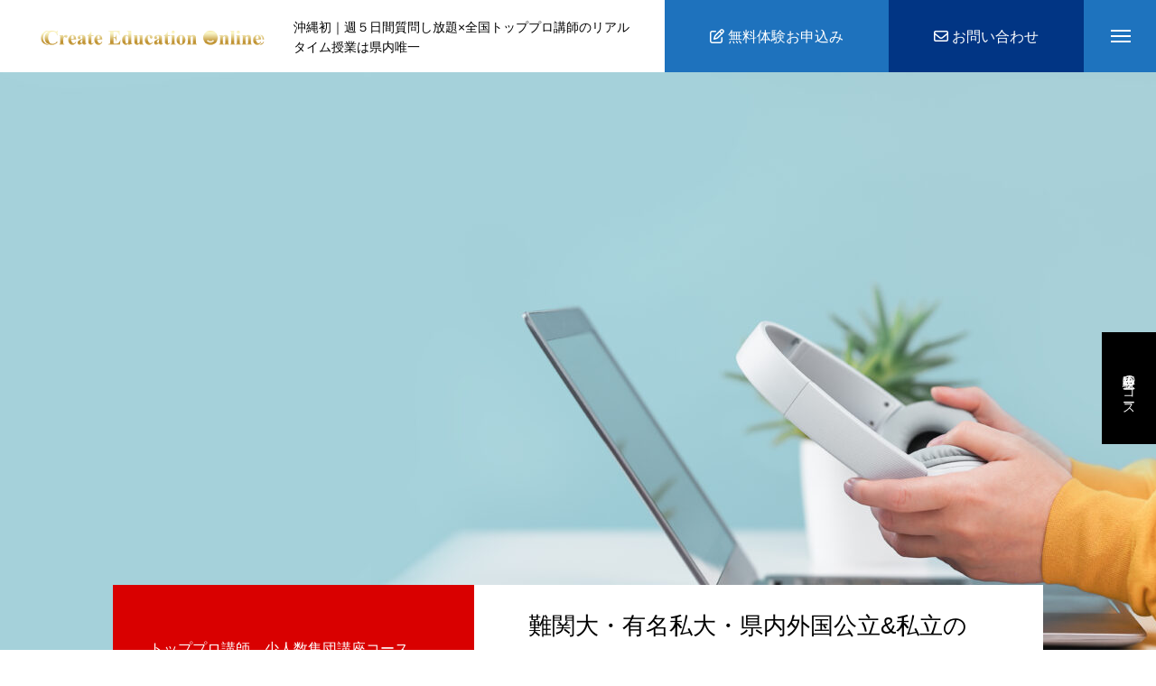

--- FILE ---
content_type: text/html; charset=UTF-8
request_url: http://www.create-education-online.com/course/course3/
body_size: 16141
content:

	 
	 
	 
	 
	 
<!DOCTYPE html>
<html class="pc" lang="ja"
	prefix="og: https://ogp.me/ns#" >
<head>
<meta charset="UTF-8">
<!--[if IE]><meta http-equiv="X-UA-Compatible" content="IE=edge"><![endif]-->
<meta name="viewport" content="width=device-width">
<title>沖縄初｜オンライン進学塾・予備校</title>
<meta name="description" content="沖縄初｜週５日間質問し放題×全国トッププロ講師のリアルタイム授業は県内唯一">
<link rel="pingback" href="http://www.create-education-online.com/xmlrpc.php">
<link rel="shortcut icon" href="https://www.create-education-online.com/wp-content/uploads/ceo_fav.png">
<meta name='robots' content='max-image-preview:large' />
<link rel='dns-prefetch' href='//www.google.com' />
<link rel='dns-prefetch' href='//use.fontawesome.com' />
<link rel="alternate" type="application/rss+xml" title="沖縄初｜オンライン進学塾・予備校 &raquo; フィード" href="https://www.create-education-online.com/feed/" />
<link rel="alternate" type="application/rss+xml" title="沖縄初｜オンライン進学塾・予備校 &raquo; コメントフィード" href="https://www.create-education-online.com/comments/feed/" />
<link rel='stylesheet' id='style-css' href='http://www.create-education-online.com/wp-content/themes/massive_tcd084/style.css?ver=1.3.15' type='text/css' media='all' />
<link rel='stylesheet' id='wp-block-library-css' href='http://www.create-education-online.com/wp-includes/css/dist/block-library/style.min.css?ver=6.4.7' type='text/css' media='all' />
<style id='classic-theme-styles-inline-css' type='text/css'>
/*! This file is auto-generated */
.wp-block-button__link{color:#fff;background-color:#32373c;border-radius:9999px;box-shadow:none;text-decoration:none;padding:calc(.667em + 2px) calc(1.333em + 2px);font-size:1.125em}.wp-block-file__button{background:#32373c;color:#fff;text-decoration:none}
</style>
<style id='global-styles-inline-css' type='text/css'>
body{--wp--preset--color--black: #000000;--wp--preset--color--cyan-bluish-gray: #abb8c3;--wp--preset--color--white: #ffffff;--wp--preset--color--pale-pink: #f78da7;--wp--preset--color--vivid-red: #cf2e2e;--wp--preset--color--luminous-vivid-orange: #ff6900;--wp--preset--color--luminous-vivid-amber: #fcb900;--wp--preset--color--light-green-cyan: #7bdcb5;--wp--preset--color--vivid-green-cyan: #00d084;--wp--preset--color--pale-cyan-blue: #8ed1fc;--wp--preset--color--vivid-cyan-blue: #0693e3;--wp--preset--color--vivid-purple: #9b51e0;--wp--preset--gradient--vivid-cyan-blue-to-vivid-purple: linear-gradient(135deg,rgba(6,147,227,1) 0%,rgb(155,81,224) 100%);--wp--preset--gradient--light-green-cyan-to-vivid-green-cyan: linear-gradient(135deg,rgb(122,220,180) 0%,rgb(0,208,130) 100%);--wp--preset--gradient--luminous-vivid-amber-to-luminous-vivid-orange: linear-gradient(135deg,rgba(252,185,0,1) 0%,rgba(255,105,0,1) 100%);--wp--preset--gradient--luminous-vivid-orange-to-vivid-red: linear-gradient(135deg,rgba(255,105,0,1) 0%,rgb(207,46,46) 100%);--wp--preset--gradient--very-light-gray-to-cyan-bluish-gray: linear-gradient(135deg,rgb(238,238,238) 0%,rgb(169,184,195) 100%);--wp--preset--gradient--cool-to-warm-spectrum: linear-gradient(135deg,rgb(74,234,220) 0%,rgb(151,120,209) 20%,rgb(207,42,186) 40%,rgb(238,44,130) 60%,rgb(251,105,98) 80%,rgb(254,248,76) 100%);--wp--preset--gradient--blush-light-purple: linear-gradient(135deg,rgb(255,206,236) 0%,rgb(152,150,240) 100%);--wp--preset--gradient--blush-bordeaux: linear-gradient(135deg,rgb(254,205,165) 0%,rgb(254,45,45) 50%,rgb(107,0,62) 100%);--wp--preset--gradient--luminous-dusk: linear-gradient(135deg,rgb(255,203,112) 0%,rgb(199,81,192) 50%,rgb(65,88,208) 100%);--wp--preset--gradient--pale-ocean: linear-gradient(135deg,rgb(255,245,203) 0%,rgb(182,227,212) 50%,rgb(51,167,181) 100%);--wp--preset--gradient--electric-grass: linear-gradient(135deg,rgb(202,248,128) 0%,rgb(113,206,126) 100%);--wp--preset--gradient--midnight: linear-gradient(135deg,rgb(2,3,129) 0%,rgb(40,116,252) 100%);--wp--preset--font-size--small: 13px;--wp--preset--font-size--medium: 20px;--wp--preset--font-size--large: 36px;--wp--preset--font-size--x-large: 42px;--wp--preset--spacing--20: 0.44rem;--wp--preset--spacing--30: 0.67rem;--wp--preset--spacing--40: 1rem;--wp--preset--spacing--50: 1.5rem;--wp--preset--spacing--60: 2.25rem;--wp--preset--spacing--70: 3.38rem;--wp--preset--spacing--80: 5.06rem;--wp--preset--shadow--natural: 6px 6px 9px rgba(0, 0, 0, 0.2);--wp--preset--shadow--deep: 12px 12px 50px rgba(0, 0, 0, 0.4);--wp--preset--shadow--sharp: 6px 6px 0px rgba(0, 0, 0, 0.2);--wp--preset--shadow--outlined: 6px 6px 0px -3px rgba(255, 255, 255, 1), 6px 6px rgba(0, 0, 0, 1);--wp--preset--shadow--crisp: 6px 6px 0px rgba(0, 0, 0, 1);}:where(.is-layout-flex){gap: 0.5em;}:where(.is-layout-grid){gap: 0.5em;}body .is-layout-flow > .alignleft{float: left;margin-inline-start: 0;margin-inline-end: 2em;}body .is-layout-flow > .alignright{float: right;margin-inline-start: 2em;margin-inline-end: 0;}body .is-layout-flow > .aligncenter{margin-left: auto !important;margin-right: auto !important;}body .is-layout-constrained > .alignleft{float: left;margin-inline-start: 0;margin-inline-end: 2em;}body .is-layout-constrained > .alignright{float: right;margin-inline-start: 2em;margin-inline-end: 0;}body .is-layout-constrained > .aligncenter{margin-left: auto !important;margin-right: auto !important;}body .is-layout-constrained > :where(:not(.alignleft):not(.alignright):not(.alignfull)){max-width: var(--wp--style--global--content-size);margin-left: auto !important;margin-right: auto !important;}body .is-layout-constrained > .alignwide{max-width: var(--wp--style--global--wide-size);}body .is-layout-flex{display: flex;}body .is-layout-flex{flex-wrap: wrap;align-items: center;}body .is-layout-flex > *{margin: 0;}body .is-layout-grid{display: grid;}body .is-layout-grid > *{margin: 0;}:where(.wp-block-columns.is-layout-flex){gap: 2em;}:where(.wp-block-columns.is-layout-grid){gap: 2em;}:where(.wp-block-post-template.is-layout-flex){gap: 1.25em;}:where(.wp-block-post-template.is-layout-grid){gap: 1.25em;}.has-black-color{color: var(--wp--preset--color--black) !important;}.has-cyan-bluish-gray-color{color: var(--wp--preset--color--cyan-bluish-gray) !important;}.has-white-color{color: var(--wp--preset--color--white) !important;}.has-pale-pink-color{color: var(--wp--preset--color--pale-pink) !important;}.has-vivid-red-color{color: var(--wp--preset--color--vivid-red) !important;}.has-luminous-vivid-orange-color{color: var(--wp--preset--color--luminous-vivid-orange) !important;}.has-luminous-vivid-amber-color{color: var(--wp--preset--color--luminous-vivid-amber) !important;}.has-light-green-cyan-color{color: var(--wp--preset--color--light-green-cyan) !important;}.has-vivid-green-cyan-color{color: var(--wp--preset--color--vivid-green-cyan) !important;}.has-pale-cyan-blue-color{color: var(--wp--preset--color--pale-cyan-blue) !important;}.has-vivid-cyan-blue-color{color: var(--wp--preset--color--vivid-cyan-blue) !important;}.has-vivid-purple-color{color: var(--wp--preset--color--vivid-purple) !important;}.has-black-background-color{background-color: var(--wp--preset--color--black) !important;}.has-cyan-bluish-gray-background-color{background-color: var(--wp--preset--color--cyan-bluish-gray) !important;}.has-white-background-color{background-color: var(--wp--preset--color--white) !important;}.has-pale-pink-background-color{background-color: var(--wp--preset--color--pale-pink) !important;}.has-vivid-red-background-color{background-color: var(--wp--preset--color--vivid-red) !important;}.has-luminous-vivid-orange-background-color{background-color: var(--wp--preset--color--luminous-vivid-orange) !important;}.has-luminous-vivid-amber-background-color{background-color: var(--wp--preset--color--luminous-vivid-amber) !important;}.has-light-green-cyan-background-color{background-color: var(--wp--preset--color--light-green-cyan) !important;}.has-vivid-green-cyan-background-color{background-color: var(--wp--preset--color--vivid-green-cyan) !important;}.has-pale-cyan-blue-background-color{background-color: var(--wp--preset--color--pale-cyan-blue) !important;}.has-vivid-cyan-blue-background-color{background-color: var(--wp--preset--color--vivid-cyan-blue) !important;}.has-vivid-purple-background-color{background-color: var(--wp--preset--color--vivid-purple) !important;}.has-black-border-color{border-color: var(--wp--preset--color--black) !important;}.has-cyan-bluish-gray-border-color{border-color: var(--wp--preset--color--cyan-bluish-gray) !important;}.has-white-border-color{border-color: var(--wp--preset--color--white) !important;}.has-pale-pink-border-color{border-color: var(--wp--preset--color--pale-pink) !important;}.has-vivid-red-border-color{border-color: var(--wp--preset--color--vivid-red) !important;}.has-luminous-vivid-orange-border-color{border-color: var(--wp--preset--color--luminous-vivid-orange) !important;}.has-luminous-vivid-amber-border-color{border-color: var(--wp--preset--color--luminous-vivid-amber) !important;}.has-light-green-cyan-border-color{border-color: var(--wp--preset--color--light-green-cyan) !important;}.has-vivid-green-cyan-border-color{border-color: var(--wp--preset--color--vivid-green-cyan) !important;}.has-pale-cyan-blue-border-color{border-color: var(--wp--preset--color--pale-cyan-blue) !important;}.has-vivid-cyan-blue-border-color{border-color: var(--wp--preset--color--vivid-cyan-blue) !important;}.has-vivid-purple-border-color{border-color: var(--wp--preset--color--vivid-purple) !important;}.has-vivid-cyan-blue-to-vivid-purple-gradient-background{background: var(--wp--preset--gradient--vivid-cyan-blue-to-vivid-purple) !important;}.has-light-green-cyan-to-vivid-green-cyan-gradient-background{background: var(--wp--preset--gradient--light-green-cyan-to-vivid-green-cyan) !important;}.has-luminous-vivid-amber-to-luminous-vivid-orange-gradient-background{background: var(--wp--preset--gradient--luminous-vivid-amber-to-luminous-vivid-orange) !important;}.has-luminous-vivid-orange-to-vivid-red-gradient-background{background: var(--wp--preset--gradient--luminous-vivid-orange-to-vivid-red) !important;}.has-very-light-gray-to-cyan-bluish-gray-gradient-background{background: var(--wp--preset--gradient--very-light-gray-to-cyan-bluish-gray) !important;}.has-cool-to-warm-spectrum-gradient-background{background: var(--wp--preset--gradient--cool-to-warm-spectrum) !important;}.has-blush-light-purple-gradient-background{background: var(--wp--preset--gradient--blush-light-purple) !important;}.has-blush-bordeaux-gradient-background{background: var(--wp--preset--gradient--blush-bordeaux) !important;}.has-luminous-dusk-gradient-background{background: var(--wp--preset--gradient--luminous-dusk) !important;}.has-pale-ocean-gradient-background{background: var(--wp--preset--gradient--pale-ocean) !important;}.has-electric-grass-gradient-background{background: var(--wp--preset--gradient--electric-grass) !important;}.has-midnight-gradient-background{background: var(--wp--preset--gradient--midnight) !important;}.has-small-font-size{font-size: var(--wp--preset--font-size--small) !important;}.has-medium-font-size{font-size: var(--wp--preset--font-size--medium) !important;}.has-large-font-size{font-size: var(--wp--preset--font-size--large) !important;}.has-x-large-font-size{font-size: var(--wp--preset--font-size--x-large) !important;}
.wp-block-navigation a:where(:not(.wp-element-button)){color: inherit;}
:where(.wp-block-post-template.is-layout-flex){gap: 1.25em;}:where(.wp-block-post-template.is-layout-grid){gap: 1.25em;}
:where(.wp-block-columns.is-layout-flex){gap: 2em;}:where(.wp-block-columns.is-layout-grid){gap: 2em;}
.wp-block-pullquote{font-size: 1.5em;line-height: 1.6;}
</style>
<link rel='stylesheet' id='contact-form-7-css' href='http://www.create-education-online.com/wp-content/plugins/contact-form-7/includes/css/styles.css?ver=5.6.4' type='text/css' media='all' />
<link rel='stylesheet' id='font-awesome-official-css' href='https://use.fontawesome.com/releases/v6.4.0/css/all.css' type='text/css' media='all' integrity="sha384-iw3OoTErCYJJB9mCa8LNS2hbsQ7M3C0EpIsO/H5+EGAkPGc6rk+V8i04oW/K5xq0" crossorigin="anonymous" />
<link rel='stylesheet' id='font-awesome-official-v4shim-css' href='https://use.fontawesome.com/releases/v6.4.0/css/v4-shims.css' type='text/css' media='all' integrity="sha384-TjXU13dTMPo+5ZlOUI1IGXvpmajjoetPqbUJqTx+uZ1bGwylKHNEItuVe/mg/H6l" crossorigin="anonymous" />
<script type="text/javascript" src="http://www.create-education-online.com/wp-includes/js/jquery/jquery.min.js?ver=3.7.1" id="jquery-core-js"></script>
<script type="text/javascript" src="http://www.create-education-online.com/wp-includes/js/jquery/jquery-migrate.min.js?ver=3.4.1" id="jquery-migrate-js"></script>
<link rel="https://api.w.org/" href="https://www.create-education-online.com/wp-json/" /><link rel='shortlink' href='https://www.create-education-online.com/?p=3936' />
<link rel="alternate" type="application/json+oembed" href="https://www.create-education-online.com/wp-json/oembed/1.0/embed?url=https%3A%2F%2Fwww.create-education-online.com%2Fcourse%2Fcourse3%2F" />
<link rel="alternate" type="text/xml+oembed" href="https://www.create-education-online.com/wp-json/oembed/1.0/embed?url=https%3A%2F%2Fwww.create-education-online.com%2Fcourse%2Fcourse3%2F&#038;format=xml" />

<link rel="stylesheet" href="http://www.create-education-online.com/wp-content/themes/massive_tcd084/css/design-plus.css?ver=1.3.15">
<link rel="stylesheet" href="http://www.create-education-online.com/wp-content/themes/massive_tcd084/css/sns-botton.css?ver=1.3.15">
<link rel="stylesheet" media="screen and (max-width:1200px)" href="http://www.create-education-online.com/wp-content/themes/massive_tcd084/css/responsive.css?ver=1.3.15">
<link rel="stylesheet" media="screen and (max-width:1200px)" href="http://www.create-education-online.com/wp-content/themes/massive_tcd084/css/footer-bar.css?ver=1.3.15">

<script src="http://www.create-education-online.com/wp-content/themes/massive_tcd084/js/jquery.easing.1.4.js?ver=1.3.15"></script>
<script src="http://www.create-education-online.com/wp-content/themes/massive_tcd084/js/jscript.js?ver=1.3.15"></script>
<script src="http://www.create-education-online.com/wp-content/themes/massive_tcd084/js/comment.js?ver=1.3.15"></script>
<script src="http://www.create-education-online.com/wp-content/themes/massive_tcd084/js/parallax.js?ver=1.3.15"></script>

<link rel="stylesheet" href="http://www.create-education-online.com/wp-content/themes/massive_tcd084/js/simplebar.css?ver=1.3.15">
<script src="http://www.create-education-online.com/wp-content/themes/massive_tcd084/js/simplebar.min.js?ver=1.3.15"></script>


<script src="http://www.create-education-online.com/wp-content/themes/massive_tcd084/js/header_fix.js?ver=1.3.15"></script>


<style type="text/css">

body, input, textarea { font-family: Arial, "Hiragino Sans", "ヒラギノ角ゴ ProN", "Hiragino Kaku Gothic ProN", "游ゴシック", YuGothic, "メイリオ", Meiryo, sans-serif; }

.rich_font, .p-vertical { font-family: Arial, "Hiragino Sans", "ヒラギノ角ゴ ProN", "Hiragino Kaku Gothic ProN", "游ゴシック", YuGothic, "メイリオ", Meiryo, sans-serif; font-weight:500; }

.rich_font_type1 { font-family: Arial, "Hiragino Kaku Gothic ProN", "ヒラギノ角ゴ ProN W3", "メイリオ", Meiryo, sans-serif; }
.rich_font_type2 { font-family: Arial, "Hiragino Sans", "ヒラギノ角ゴ ProN", "Hiragino Kaku Gothic ProN", "游ゴシック", YuGothic, "メイリオ", Meiryo, sans-serif; font-weight:500; }
.rich_font_type3 { font-family: "Times New Roman" , "游明朝" , "Yu Mincho" , "游明朝体" , "YuMincho" , "ヒラギノ明朝 Pro W3" , "Hiragino Mincho Pro" , "HiraMinProN-W3" , "HGS明朝E" , "ＭＳ Ｐ明朝" , "MS PMincho" , serif; font-weight:500; }

.post_content, #next_prev_post { font-family: "Times New Roman" , "游明朝" , "Yu Mincho" , "游明朝体" , "YuMincho" , "ヒラギノ明朝 Pro W3" , "Hiragino Mincho Pro" , "HiraMinProN-W3" , "HGS明朝E" , "ＭＳ Ｐ明朝" , "MS PMincho" , serif; }
.widget_headline, .widget_tab_post_list_button a, .search_box_headline { font-family: Arial, "Hiragino Sans", "ヒラギノ角ゴ ProN", "Hiragino Kaku Gothic ProN", "游ゴシック", YuGothic, "メイリオ", Meiryo, sans-serif; }

.pc .header_fix #header, .mobile .header_fix_mobile #header { background:rgba(255,255,255,1); }
#header:hover, html.open_menu #header { background:rgba(255,255,255,1) !important; }
#header_button a { font-size:16px; }
#header_button .num1 { color:#ffffff; background:#1e72bd; }
#header_button .num1:hover { background:#00405b; }
#header_button .num2 { color:#ffffff; background:#013584; }
#header_button .num2:hover { background:#00405b; }
#menu_button { background:#1e73be; }
#menu_button:hover { background:#00405b; }
#menu_button span { background:#ffffff; }
#drawer_menu { color:#ffffff; background:#1e73be; }
#drawer_menu a { color:#ffffff; }
#global_menu li a { font-size:20px; border-color:#9b9b9b; }
#global_menu .sub-menu li a { border-color:#444444 !important; }
#global_menu .sub-menu li a:hover { background:none; }
#global_menu li a:hover, #global_menu .menu-item-has-children.open > a { background:#00405b; border-color:#00405b; }
#drawer_footer_menu li a:hover, #drawer_footer_sns a:hover:before { color:#000000; }
#drawer_search { background:#ffffff; }
@media screen and (max-width:750px) {
  #global_menu li a { font-size:16px; }
}
#global_menu .child_menu { background:#000000; }
#global_menu a .sub_title { color:#ff9999; }
.mega_menu .title { font-size:16px; }
.mega_menu a:before {
  background: -moz-linear-gradient(left,  rgba(13,55,71,1) 0%, rgba(13,55,71,0) 100%);
  background: -webkit-linear-gradient(left,  rgba(13,55,71,1) 0%,rgba(13,55,71,0) 100%);
  background: linear-gradient(to right,  rgba(13,55,71,1) 0%,rgba(13,55,71,0) 100%);
}
@media screen and (max-width:750px) {
  .mega_menu .title { font-size:12px; }
}
#copyright { color:#ffffff; background:#1e73be; }
#return_top_pc a { border-color:#dddddd; background:#ffffff; }
#return_top_pc a:hover { background:#f2f2f2; }
#return_top_pc a:before { color:#000000 !important; }
#return_top a:before { color:#ffffff; }
#return_top a { background:#000000; }
#return_top a:hover { background:#00405b; }
#footer_banner .title { font-size:30px; }
#footer_banner .desc { font-size:16px; }
#footer_banner .banner1 a { color:#ffffff !important; background:#1e73be; }
#footer_banner .banner1 a:hover { background:#00405b; }
#footer_banner .banner2 a { color:#ffffff !important; background:#003584; }
#footer_banner .banner2 a:hover { background:#00405b; }
#footer_menu .title { font-size:20px; }
#footer_menu .sub_title { font-size:16px; color:#1e73be; }
@media screen and (max-width:750px) {
  #footer_banner .title { font-size:18px; }
  #footer_banner .desc { font-size:12px; }
  #footer_menu .title { font-size:18px; }
  #footer_menu .sub_title { font-size:14px; }
}

.author_profile a.avatar img, .animate_image img, .animate_background .image, #recipe_archive .blur_image {
  width:100%; height:auto;
  -webkit-transition: transform  0.75s ease;
  transition: transform  0.75s ease;
}
.author_profile a.avatar:hover img, .animate_image:hover img, .animate_background:hover .image, #recipe_archive a:hover .blur_image {
  -webkit-transform: scale(1.2);
  transform: scale(1.2);
}



a { color:#000; }

.cb_news_list .category_list li.active a,  #news_archive .category_list li.active a
  { color:#1e73be; }

#page_content #tcd_contact_form .wpcf7-submit, #tcd_contact_form .radio_list input:checked + .wpcf7-list-item-label:after
  { background:#1e73be; }

#submit_comment:hover, #cancel_comment_reply a:hover, #wp-calendar #prev a:hover, #wp-calendar #next a:hover, #wp-calendar td a:hover,
#post_pagination a:hover, #p_readmore .button:hover, .page_navi a:hover, #post_pagination a:hover,.c-pw__btn:hover, #post_pagination a:hover, #comment_tab li a:hover, #category_post .tab p:hover, .widget_tab_post_list_button a:hover,
#header_slider .slick-dots button:hover::before, #header_slider .slick-dots .slick-active button::before, .interview_image_slider_main .slick-dots button:hover::before, .interview_image_slider_main .slick-dots .slick-active button::before,
#page_content #tcd_contact_form .wpcf7-submit:hover
  { background-color:#00405b; }

#comment_textarea textarea:focus, .c-pw__box-input:focus, .page_navi a:hover, .page_navi span.current, #post_pagination p, #post_pagination a:hover
  { border-color:#00405b; }

a:hover, #header_logo a:hover, #header_slider_button:hover:before, #footer a:hover, #footer_social_link li a:hover:before, #bread_crumb a:hover, #bread_crumb li.home a:hover:after, #next_prev_post a:hover,
.single_copy_title_url_btn:hover, .tcdw_search_box_widget .search_area .search_button:hover:before, .styled_post_list1 a:hover .title, #return_top_pc a:hover:before, #blog_header .news_meta li a:hover, #blog_header .meta li.category a:hover,
#single_author_title_area .author_link li a:hover:before, .author_profile a:hover, .author_profile .author_link li a:hover:before, #post_meta_bottom a:hover, .cardlink_title a:hover, .comment a:hover, .comment_form_wrapper a:hover, #searchform .submit_button:hover:before,
#drawer_search .button label:hover:before, #related_post .category a:hover, #global_menu .sub-menu li a:hover
  { color:#00405b; }

.post_content a, .custom-html-widget a { color:#000000; }
.post_content a:hover, .custom-html-widget a:hover { color:#00405b; }

.styled_h2 {
  font-size:26px !important; text-align:left; color:#ffffff; background:#000000;  border-top:0px solid #dddddd;
  border-bottom:0px solid #dddddd;
  border-left:0px solid #dddddd;
  border-right:0px solid #dddddd;
  padding:15px 15px 15px 15px !important;
  margin:0px 0px 30px !important;
}
.styled_h3 {
  font-size:22px !important; text-align:left; color:#000000;   border-top:0px solid #dddddd;
  border-bottom:0px solid #dddddd;
  border-left:2px solid #000000;
  border-right:0px solid #dddddd;
  padding:6px 0px 6px 16px !important;
  margin:0px 0px 30px !important;
}
.styled_h4 {
  font-size:18px !important; text-align:left; color:#000000;   border-top:0px solid #dddddd;
  border-bottom:1px solid #dddddd;
  border-left:0px solid #dddddd;
  border-right:0px solid #dddddd;
  padding:3px 0px 3px 20px !important;
  margin:0px 0px 30px !important;
}
.styled_h5 {
  font-size:14px !important; text-align:left; color:#000000;   border-top:0px solid #dddddd;
  border-bottom:1px solid #dddddd;
  border-left:0px solid #dddddd;
  border-right:0px solid #dddddd;
  padding:3px 0px 3px 24px !important;
  margin:0px 0px 30px !important;
}
.q_custom_button1 {
  color:#ffffff !important;
  border-color:rgba(83,83,83,1);
}
.q_custom_button1.animation_type1 { background:#535353; }
.q_custom_button1:hover, .q_custom_button1:focus {
  color:#ffffff !important;
  border-color:rgba(125,125,125,1);
}
.q_custom_button1.animation_type1:hover { background:#7d7d7d; }
.q_custom_button1:before { background:#7d7d7d; }
.q_custom_button2 {
  color:#ffffff !important;
  border-color:rgba(83,83,83,1);
}
.q_custom_button2.animation_type1 { background:#535353; }
.q_custom_button2:hover, .q_custom_button2:focus {
  color:#ffffff !important;
  border-color:rgba(125,125,125,1);
}
.q_custom_button2.animation_type1:hover { background:#7d7d7d; }
.q_custom_button2:before { background:#7d7d7d; }
.q_custom_button3 {
  color:#ffffff !important;
  border-color:rgba(83,83,83,1);
}
.q_custom_button3.animation_type1 { background:#535353; }
.q_custom_button3:hover, .q_custom_button3:focus {
  color:#ffffff !important;
  border-color:rgba(125,125,125,1);
}
.q_custom_button3.animation_type1:hover { background:#7d7d7d; }
.q_custom_button3:before { background:#7d7d7d; }
.speech_balloon_left1 .speach_balloon_text { background-color: #ffdfdf; border-color: #ffdfdf; color: #000000 }
.speech_balloon_left1 .speach_balloon_text::before { border-right-color: #ffdfdf }
.speech_balloon_left1 .speach_balloon_text::after { border-right-color: #ffdfdf }
.speech_balloon_left2 .speach_balloon_text { background-color: #ffffff; border-color: #ff5353; color: #000000 }
.speech_balloon_left2 .speach_balloon_text::before { border-right-color: #ff5353 }
.speech_balloon_left2 .speach_balloon_text::after { border-right-color: #ffffff }
.speech_balloon_right1 .speach_balloon_text { background-color: #ccf4ff; border-color: #ccf4ff; color: #000000 }
.speech_balloon_right1 .speach_balloon_text::before { border-left-color: #ccf4ff }
.speech_balloon_right1 .speach_balloon_text::after { border-left-color: #ccf4ff }
.speech_balloon_right2 .speach_balloon_text { background-color: #ffffff; border-color: #0789b5; color: #000000 }
.speech_balloon_right2 .speach_balloon_text::before { border-left-color: #0789b5 }
.speech_balloon_right2 .speach_balloon_text::after { border-left-color: #ffffff }
.qt_google_map .pb_googlemap_custom-overlay-inner { background:#1e73be; color:#ffffff; }
.qt_google_map .pb_googlemap_custom-overlay-inner::after { border-color:#1e73be transparent transparent transparent; }
</style>

<style id="current-page-style" type="text/css">
#interview_header_inner .catch .parent { font-size:28px; color:#000000; }
#interview_header_inner .catch .parent .bg_item { background:#ffffff; }
#interview_header_inner .job, #interview_header_bottom_mobile .job { font-size:16px; color:#ffffff; }
#interview_header_inner .title, #interview_header_bottom_mobile .title { font-size:26px; color:#ffffff; }
#interview_header_inner .info, #interview_header_bottom_mobile .info { font-size:16px; color:#ffffff; }
#interview_header_inner .catch_bottom, #interview_header_bottom_mobile .catch_bottom { font-size:26px; }
#interview_side_category a { color:#ffffff; background:#000000; }
#interview_side_category a:hover { color:#ffffff; background:#de0000; }
#related_interview .headline { font-size:26px; }
.interview_list .job { font-size:14px; color:#000000; background:#ffffff; }
.interview_list .catch { font-size:16px; }
.interview_list .catch .parent { color:#000000; }
.interview_list .catch .parent .bg_item { background:#ffffff; }
.interview_list .info { font-size:16px; }
@media screen and (max-width:750px) {
  #interview_header_inner .catch .parent { font-size:18px; }
  #interview_header_bottom_mobile .job { font-size:12px; }
  #interview_header_bottom_mobile .title { font-size:20px; }
  #interview_header_bottom_mobile .info { font-size:12px; }
  #interview_header_bottom_mobile .catch_bottom { font-size:20px; }
  #related_interview .headline { font-size:18px; }
  .interview_list .job { font-size:12px; }
  .interview_list .catch, .interview_list .catch_bottom p { font-size:14px; }
  .interview_list .info { font-size:14px; }
}
.interview_free_space.num0 { font-size:16px; margin-top:50px; margin-bottom:50px; }
@media screen and (max-width:750px) {
  .interview_free_space.num0 { font-size:14px; margin-top:30px; margin-bottom:30px; }
}
#site_loader_overlay.active #site_loader_animation {
  opacity:0;
  -webkit-transition: all 1.0s cubic-bezier(0.22, 1, 0.36, 1) 0s; transition: all 1.0s cubic-bezier(0.22, 1, 0.36, 1) 0s;
}
</style>

<script type="text/javascript">
jQuery(function($){

  $("#interview_side_category").addClass('animate');

  
  $("#interview_header_inner .catch .parent").each(function(i){
    $(this).delay(i *700).queue(function(next) {
      $(this).addClass('animate');
      $(this).find('span').each(function(i){
        $(this).removeClass('animate');
        $(this).delay(i *50).queue(function(next) {
          $(this).addClass('animate');
          next();
        });
      });
      next();
    });
  });

  
  $('.interview_image_slider_main').slick({
    infinite: true,
    dots: true,
    arrows: false,
    slidesToShow: 1,
    adaptiveHeight: false,
    pauseOnFocus: false,
    pauseOnHover: false,
    autoplay: true,
    fade: true,
    easing: 'easeOutExpo',
    speed: 2500,
    autoplaySpeed: 5000,
  });

});

  jQuery(window).on('scroll load', function(i) {
    var scTop = jQuery(this).scrollTop();
    var scBottom = scTop + jQuery(this).height();
    jQuery('.inview').each( function(i) {
      var thisPos = jQuery(this).offset().top + 100;
      if ( thisPos < scBottom ) {
        jQuery(this).addClass('animate');
      }
    });
    jQuery('.inview2').each( function(i) {
      var thisPos = jQuery(this).offset().top + 100;
      if ( thisPos < scBottom ) {
        jQuery(this).addClass('animate');
      }
    });
    jQuery('.inview_group').each( function(i) {
      var thisPos = jQuery(this).offset().top + 100;
      if ( thisPos < scBottom ) {
        jQuery(".animate_item",this).each(function(i){
          jQuery(this).delay(i * 300).queue(function(next) {
            jQuery(this).addClass('animate');
            next();
          });
        });
      }
    });
  });

</script>

		<style type="text/css" id="wp-custom-css">
			.sp-item {
		display: none;
	}

#header_button .num1:before {
	font-family: "Font Awesome 5 Free";
	content: '\f044';
}

#header_button .num2:before {
	font-family: "Font Awesome 5 Free";
	content: '\f0e0';
}

@media screen and (max-width: 640px) {
	.pc-item {
		display:none;
	}
	
	.sp-item {
		display: block;
	}
}

.home #index_content_builder .cb_content {
	padding:60px 0;
}

.catch.rich_font_type2 {
	text-align:center;
}

@media screen and (max-width: 700px) {
	.home #index_content_builder .cb_content{
		padding:20px 0;
	}
}

#header_logo {
	margin-bottom:28px;
}

#header_button {
	margin-bottom:30px;
}

@media screen and (max-width: 1200px) {
    #header_logo {
			margin-bottom:0;
			margin-left:7px;
		}
}

@media screen and (max-width: 1024px) {
    #header_logo {
			margin-bottom:32px;
			margin-left:7px;
		}
}

@media screen and (max-width: 768px) {
    #header_logo {
			margin-bottom:4.5%;
	}
}

@media screen and (max-width: 640px) {
    #header_logo {
			margin-bottom:8%;
			margin-left:7px;
	}
}

@media screen and (max-width: 640px){
	#header_slider_catch .sub_title {
		line-height:1.6;
	}
	
	.title_area_inner h3, .title3 {
				margin-bottom: 0;
				padding-bottom: 0;
	}
}

#index_content_builder .inview.animate{
		line-height:1.5;
	}

@media screen and (max-width: 640px){
	#index_content_builder .inview.animate{
		line-height:1.5;
	}
	
	.styled_h4 {
		padding:3px 0px 3px 0 !important
	}
}

#menu_button {
	margin-bottom:30px;
}

#footer_menu li {
	margin-top:15px
}

.title_area {
	margin-bottom:0;
}

@media screen and (max-width: 750px){
	.interview_list .info {
			box-sizing: border-box;
	}
}

#interview_content_builder {
	padding-top: 0;
}

#footer_banner .banner {
	height:170px;
}

#footer_banner .image_wrap{
	  width: 120px;
    height: 120px;
}

@media screen and (max-width: 1200px) {
	#footer_banner .image_wrap {
			width: 80px;
			height: 80px;
	}
}


@media screen and (max-width: 950px){
	#footer_banner .banner {
			width: 100%;
			height: 100px;
	}
}

@media screen and (max-width: 550px){
	#footer_banner .image_wrap {
			margin-right: 20px;
			width: 70px;
			height: 70px;
	}
}

@media screen and (max-width: 750px){
	.cb_free_space.num1 .cb_header 		.headline {
		font-size: 26px;
	}
	
		.cb_box_content.num2 .cb_header .headline {
			font-size: 26px;
			padding:2%;
	}
	
		.cb_box_content.num2 .box_content .headline {
			font-size: 22px;
	}
	
		.cb_interview_list.num3 .cb_header .headline {
			font-size: 26px;
	}
	
		.cb_blog_list.num5 .cb_header .headline {
			font-size: 26px;
	}
}




/* template02 */
.form__wrap {
  width: 100%;
  max-width: 800px;/*フォームの最大幅*/
  margin-right: auto;
  margin-left: auto;
}
.wpcf7 .template02 {
  color: #666;
  font-size: 16px;
}
.wpcf7 .template02 a {
  margin: 0;
  padding: 0;
  text-decoration: underline;
  color: inherit;
  transition: opacity .25s;
}
.wpcf7 .template02 a:hover {
  opacity: .5;
  transition: opacity .25s;
}
.wpcf7 .template02 div.form__row {
  display: flex;
  margin: 0;
  padding: 0;
  border-top: 1px solid #f2f2ff;
}
.wpcf7 .template02 div.form__row.row-privacy,
.wpcf7 .template02 div.form__row.row-submit {
  display: block;
  border-top: 0;
  margin-top: 1em;
  text-align: center;
}
.wpcf7 .template02 p.form__label,
.wpcf7 .template02 p.form__body {
  margin: 0;
  padding: 0;
  box-sizing: border-box;
}
.wpcf7 .template02 p.form__label {
  width: 36%;
  padding: 1.5em 1em;
}
.wpcf7 .template02 p.form__body {
  width: 64%;
  padding: 1.5em 1em;
}
.wpcf7 .template02 div.form__row.row-privacy .form__body,
.wpcf7 .template02 div.form__row.row-submit .form__body {
  width: 100%;
}
.wpcf7 .template02 p.form__label label {
  position: relative;
  margin: 0;
  padding: 0;
  padding-left: 44px; 
  box-sizing: border-box;
}
.wpcf7 .template02 p.form__label label::after {
  content: "任意";
  display: block;
  position: absolute;
  top: 0;
  left: 0;
  width: 36px;
  margin: 0;
  padding: 0 5px;
  border-radius: 2px;
  background-color: #f1f1f1;
  color: #929292;
  font-size: 11px;
  text-align: center;
  box-sizing: border-box;
}
.wpcf7 .template02 p.form__label.is-required label {
  position: relative;
}
.wpcf7 .template02 p.form__label.is-required label::after {
	line-height: 1.7;
  content: "必須";
  display: block;
  position: absolute;
  top: 0;
  right: 0;
  width: 36px;
  padding: 0 5px;
  background-color: #c1272d;
  color: #fff;
  font-size: 11px;
  text-align: center;
}
/* テキストフィールド */
.wpcf7 .template02 input[type=text],
.wpcf7 .template02 input[type=tel],
.wpcf7 .template02 input[type=email],
.wpcf7 .template02 textarea {
  width: 100%;
  margin: 0;
  padding: .5em 1em;
  border: 1px solid #d1d1ff;
  border-radius: 4px;
  box-shadow: none;
  background-color: #fefefe;
  color: inherit;
  font-family: inherit;
  font-weight: normal;
  font-size: 16px;
  box-sizing: border-box;
  -webkit-appearance: none;
  -moz-appearance: none;
  appearance: none;
}
/* テキストフィールド placeholder */
.wpcf7 .template02 input[type=text]::placeholder,
.wpcf7 .template02 input[type=tel]::placeholder,
.wpcf7 .template02 input[type=email]::placeholder,
.wpcf7 .template02 input[type=url]::placeholder,
.wpcf7 .template02 input[type=date]::placeholder,
.wpcf7 .template02 input[type=number]::placeholder,
.wpcf7 .template02 textarea::placeholder {
  color: #ccc;
}
.wpcf7 .template02 input[type=text]:-ms-input-placeholder,
.wpcf7 .template02 input[type=tel]:-ms-input-placeholder,
.wpcf7 .template02 input[type=email]:-ms-input-placeholder,
.wpcf7 .template02 input[type=url]:-ms-input-placeholder,
.wpcf7 .template02 input[type=date]:-ms-input-placeholder,
.wpcf7 .template02 input[type=number]:-ms-input-placeholder,
.wpcf7 .template02 textarea:-ms-input-placeholder {
  color: #ccc;
}
.wpcf7 .template02 input[type=text]::-ms-input-placeholder,
.wpcf7 .template02 input[type=tel]::-ms-input-placeholder,
.wpcf7 .template02 input[type=email]::-ms-input-placeholder,
.wpcf7 .template02 input[type=url]::-ms-input-placeholder,
.wpcf7 .template02 input[type=date]::-ms-input-placeholder,
.wpcf7 .template02 input[type=number]::-ms-input-placeholder,
.wpcf7 .template02 textarea::-ms-input-placeholder {
  color: #ccc;
}
/* テキストフィールド フォーカス時 */
.wpcf7 .template02 input[type=text]:focus,
.wpcf7 .template02 input[type=tel]:focus,
.wpcf7 .template02 input[type=email]:focus,
.wpcf7 .template02 input[type=url]:focus,
.wpcf7 .template02 input[type=date]:focus,
.wpcf7 .template02 input[type=number]:focus,
.wpcf7 .template02 textarea:focus {
  outline: 0;
  border: 1px #b8b8ff solid;
  box-shadow: 0 0 2px 2px #b8b8ff;
}
/* チェックボックス */
.wpcf7 .template02 input[type=checkbox] {
  display: none;
}
.wpcf7 .template02 input[type=checkbox] + span {
  cursor: pointer;
  position: relative;
  margin: 0;
  padding: 0 1em 0 1.8em;
  font-size: inherit;
	font-weight: normal;
  box-sizing: border-box;
  transition: opacity .25s ease;
}
.wpcf7 .template02 input[type=checkbox] + span::before {
  content: "";
  display: block;
  position: absolute;
  top: 0;
  left: 0;
  width: 1.24em;
  height: 1.24em;
  border: 1px solid #d1d1ff;
  border-radius: 4px;
  background-color: #fefefe;
  box-sizing: border-box;
}
.wpcf7 .template02 input[type=checkbox] + span::after {
  content: "";
  opacity: 0;
  display: block;
  position: absolute;
  top: 0.15em;
  left: 0.44em;
  width: 0.4em;
  height: .8em;
  border-bottom: 3px solid #000;
  border-right: 3px solid #000;
  box-sizing: border-box;
  transform: rotate(40deg);
  transition: opacity .25s ease;
}
.wpcf7 .template02 input[type=checkbox]:checked + span {
  color: #6c5d2f;
  transition: all .25s ease;
}
.wpcf7 .template02 input[type=checkbox]:checked + span::before {
  opacity: 1;
  border: 1px solid #6c5d2f;
  box-shadow: 0 0 2px 2px #b8b8ff;
  background-color: #4848ff;
  transition: opacity .25s ease;
}
.wpcf7 .template02 input[type=checkbox]:checked + span::after {
  opacity: 1;
  border-bottom: 3px solid #fff;
  border-right: 3px solid #fff;
  transition: opacity .25s ease;
}
/* ラジオボタン */
.wpcf7 .template02 input[type=radio] {
  display: none;
}
.wpcf7 .template02 input[type=radio] + span {
  cursor: pointer;
  position: relative;
  margin: 0;
  padding: 0 1em 0 1.8em;
  font-size: inherit;
  box-sizing: border-box;
  transition: opacity .25s ease;
}
.wpcf7 .template02 input[type=radio] + span::before {
  content: "";
  display: block;
  position: absolute;
  top: 0;
  left: 0;
  width: 1em;
  height: 1em;
  border: 1px solid #c4bbb8;
  border-radius: 50%;
  background-color: #fefefe;
  box-sizing: border-box;
  transition: opacity .25s ease;
}
.wpcf7 .template02 input[type=radio] + span::after {
  content: "";
  display: block;
  opacity: 0;
  position: absolute;
  box-sizing: border-box;
  transition: opacity .25s ease;
}
.wpcf7 .template02 input[type=radio]:checked + span {
  color: #6c5d2f;
}
.wpcf7 .template02 input[type=radio]:checked + span::before {
  box-shadow: 0 0 2px 2px rgba(133, 112, 92, 0.5);
}
.wpcf7 .template02 input[type=radio]:checked + span::after {
  opacity: 1;
  top: 0;
  left: 0;
  width: 1em;
  height: 1em;
  background-color: #4848ff;
  border-radius: 50%;
  box-sizing: border-box;
  transition: opacity .25s ease;
}
/* セレクト */
.wpcf7 .template02 span.select-wrap {
  position: relative;
  width: 250px;
  margin: 0;
  padding: 0;
  box-sizing: border-box;
}
.wpcf7 .template02 select {
  cursor: pointer;
  width: 250px;
  max-width: 100%;
  margin: 0;
  padding: .5em 3.5em .5em 1em;
  border: 1px solid #c4bbb8;
  border-radius: 4px;
  box-shadow: none;
  background-color: #fefefe;
  background-image: linear-gradient(90deg, #d4cbb2, #d4cbb2);
  background-position: 100% 0;
  background-size: 2em 3.5em;
  background-repeat: no-repeat;
  color: inherit;
  font-size: inherit;
  line-height: 1;
  box-sizing: border-box;
  transition: border-color 0.2s ease, outline 0.2s ease;
  -webkit-appearance: none;
  -moz-appearance: none;
  appearance: none;
}
.wpcf7 .template02 select::-ms-expand {
  display: none;
}
.wpcf7 .template02 span.select-wrap::after {
  content: "";
  pointer-events: none;
  position: absolute;
  display: block;
  width: .6em;
  height: .6em;
  top: 50%;
  right: .8em;
  margin-top: -3px;
  border-bottom: 1px solid #6c5d2f;
  border-right: 1px solid #6c5d2f;
  transform: rotate(45deg) translateY(-50%);
  transform-origin: 50% 0;
  box-sizing: border-box;
}
.wpcf7 .template02 select:focus {
  outline: 0;
  border: 1px #6c5d2f solid;
  box-shadow: 0 0 2px 2px rgba(133, 112, 92, 0.5);
}
.wpcf7 .template02 span.select-wrap:focus-within::after {
  border-bottom: 1px solid #6c5d2f;
  border-right: 1px solid #6c5d2f;
}
/* 送信ボタン */
.wpcf7 .template02 .submit-btn {
  position: relative;
  width: 320px;
  height: 65px;
  max-width: 100%;
  margin: 0;
  padding: 0;
  margin-left: auto;
  margin-right: auto;
}
.wpcf7 .template02 input[type="submit"] {
	line-height: 0;
  cursor: pointer;
  width: 320px;
  max-width: 100%;
  padding: 18px;
  box-shadow: none;
  border: 1px #6c5d2f solid;
  border-radius: 8px;
  background-color: #4848ff;
  color: #fff;
  font-size: 18px;
  text-align: center;
  box-sizing: border-box;
  transition: all .25s;
  -webkit-appearance: none;
  -moz-appearance: none;
  appearance: none;
}
.wpcf7 .template02 input[type="submit"]:disabled {
  cursor: not-allowed;
  box-shadow: none!important;
  border: 1px solid #f8f8f8!important;
  background-color: #f8f8f8!important;
  color: #929292!important;
}
.wpcf7 .template02 input[type="submit"]:hover {
  box-shadow: 0 0 2px 2px #b8b8ff;
  background-color: #fff;
  color: #4848ff;
  transition: all .25s;
}
.wpcf7 .template02 input[type="submit"]:focus {
  outline: 0;
  border: 1px #6c5d2f solid;
  box-shadow: 0 0 2px 2px rgba(133, 112, 92, 0.5);
}
@media only screen and (max-width: 640px) {
  .wpcf7 .template02 div.form__row {
    display: block;
  }
  .wpcf7 .template02 p.form__label {
    width: 100%;
    padding: 1.5em 1em 0;
  }

  .wpcf7 .template02 p.form__body {
    width: 100%;
    padding: 1em 1em 1.5em;
  }
}		</style>
		</head>
<body id="body" class="interview-template-default single single-interview postid-3936 hide_header_desc_mobile use_header_fix">


<div id="container">

 
 
 <header id="header">
    <div id="header_logo">
   <h2 class="logo">
 <a href="https://www.create-education-online.com/" title="沖縄初｜オンライン進学塾・予備校">
    <img class="pc_logo_image" src="https://www.create-education-online.com/wp-content/uploads/ceo_logo.png?1768976653" alt="沖縄初｜オンライン進学塾・予備校" title="沖縄初｜オンライン進学塾・予備校" width="255" height="43" />
      <img class="mobile_logo_image type1" src="https://www.create-education-online.com/wp-content/uploads/ceo_logo_sp.png?1768976653" alt="沖縄初｜オンライン進学塾・予備校" title="沖縄初｜オンライン進学塾・予備校" width="151" height="26" />
   </a>
</h2>

  </div>
    <h3 id="site_description" class="show_desc_pc "><span>沖縄初｜週５日間質問し放題×全国トッププロ講師のリアルタイム授業は県内唯一</span></h3>
      <div id="header_button" class="clearfix">
      <a class="num1" href="https://create-education-online.com/contact/" >
    <span>無料体験お申込み</span>
   </a>
     <a class="num2" href="https://create-education-online.com/contact/" >
    <span>お問い合わせ</span>
   </a>
    </div>
      <a id="menu_button" href="#"><span></span><span></span><span></span></a>
   </header>

  <div id="drawer_menu">
  <div id="drawer_menu_inner">
      <nav id="global_menu">
    <ul id="menu-%e3%83%98%e3%83%83%e3%83%80%e3%83%bc" class="menu"><li id="menu-item-3928" class="menu-item menu-item-type-post_type menu-item-object-page menu-item-3928 "><a href="https://www.create-education-online.com/school/"><div class="inner"><span class="title">ごあいさつ</span></div></a></li>
<li id="menu-item-3949" class="menu-item menu-item-type-post_type menu-item-object-page menu-item-3949 "><a href="https://www.create-education-online.com/online-lessons/"><div class="inner"><span class="title">オンライン授業について</span></div></a></li>
<li id="menu-item-3898" class="menu-item menu-item-type-custom menu-item-object-custom menu-item-has-children menu-item-3898 "><a href="https://create-education-online.com/course/"><div class="inner"><span class="title">学年別コース紹介</span></div></a>
<ul class="sub-menu">
	<li id="menu-item-3899" class="menu-item menu-item-type-custom menu-item-object-custom menu-item-3899 "><a href="https://create-education-online.com/course/elementary_course1/"><div class="inner"><span class="title">小学生のコース</span></div></a></li>
	<li id="menu-item-3900" class="menu-item menu-item-type-custom menu-item-object-custom menu-item-3900 "><a href="https://create-education-online.com/course/juniorhigh_course/"><div class="inner"><span class="title">中学生のコース</span></div></a></li>
	<li id="menu-item-3901" class="menu-item menu-item-type-custom menu-item-object-custom menu-item-3901 "><a href="https://create-education-online.com/course/high_course/"><div class="inner"><span class="title">高校生のコース</span></div></a></li>
	<li id="menu-item-3902" class="menu-item menu-item-type-custom menu-item-object-custom menu-item-3902 "><a href="https://create-education-online.com/course/repeat_course/"><div class="inner"><span class="title">再受験生のコース</span></div></a></li>
</ul>
</li>
<li id="menu-item-3950" class="menu-item menu-item-type-post_type menu-item-object-page menu-item-3950 "><a href="https://www.create-education-online.com/achievement/"><div class="inner"><span class="title">成果報告</span></div></a></li>
<li id="menu-item-3985" class="menu-item menu-item-type-custom menu-item-object-custom menu-item-3985 "><a href="https://create-education-online.com/sns/"><div class="inner"><span class="title">各種SNS</span></div></a></li>
<li id="menu-item-3984" class="menu-item menu-item-type-custom menu-item-object-custom menu-item-3984 "><a href="https://create-education-online.com/category/blog/"><div class="inner"><span class="title">ブログ</span></div></a></li>
</ul>   </nav>
   <div id="drawer_menu_footer">
        <ul id="drawer_footer_sns" class="footer_sns clearfix">
     <li class="insta"><a href="https://www.instagram.com/create_education_online_school/" rel="nofollow" target="_blank" title="Instagram"><span>Instagram</span></a></li>     <li class="twitter"><a href="https://twitter.com/max155km" rel="nofollow" target="_blank" title="Twitter"><span>Twitter</span></a></li>     <li class="facebook"><a href="https://www.facebook.com/profile.php?id=100065663942371" rel="nofollow" target="_blank" title="Facebook"><span>Facebook</span></a></li>                        </ul>
            <div id="drawer_footer_menu" class="clearfix">
     <ul id="menu-%e3%83%95%e3%83%83%e3%82%bf%e3%83%bc1" class="menu"><li id="menu-item-27" class="menu-item menu-item-type-post_type menu-item-object-page menu-item-home menu-item-27 "><a href="https://www.create-education-online.com/">ホーム</a></li>
<li id="menu-item-3975" class="menu-item menu-item-type-post_type menu-item-object-page menu-item-3975 "><a href="https://www.create-education-online.com/school/">ごあいさつ</a></li>
<li id="menu-item-3976" class="menu-item menu-item-type-post_type menu-item-object-page menu-item-3976 "><a href="https://www.create-education-online.com/online-lessons/">オンライン授業について</a></li>
<li id="menu-item-3977" class="menu-item menu-item-type-custom menu-item-object-custom menu-item-3977 "><a href="https://create-education-online.com/course/">学年別コース紹介</a></li>
<li id="menu-item-3978" class="menu-item menu-item-type-custom menu-item-object-custom menu-item-3978 "><a href="https://create-education-online.com/achievement/">成果報告</a></li>
<li id="menu-item-3979" class="menu-item menu-item-type-custom menu-item-object-custom menu-item-3979 "><a href="https://create-education-online.com/sns/">各種SNS</a></li>
<li id="menu-item-3980" class="menu-item menu-item-type-custom menu-item-object-custom menu-item-3980 "><a href="https://create-education-online.com/category/blog/">ブログ</a></li>
</ul>    </div>
           </div>
  </div>
 </div>
  
 
 <div id="page_header" class="bg_animation_type1">
  <div id="interview_header_inner">
    <div id="interview_header_bottom">
   <div class="title_area" style="background:#d90000;">
    <div class="title_area_inner">
          <h1 class="title rich_font_type2"></h1>
          <p class="info rich_font_type2">トッププロ講師　少人数集団講座コース</p>
         </div>
   </div>
      <div class="catch_area">
    <h4 class="catch_bottom rich_font_type2">難関大・有名私大・県内外国公立&amp;私立の対策を最高の実績講師で</h4>
   </div>
     </div>
 </div>
   <div class="bg_image" style="background:url(https://www.create-education-online.com/wp-content/uploads/AdobeStock_414600967-1450x700.jpeg) no-repeat center top; background-size:cover;"></div>
 </div><!-- END #interview_header -->

<div id="interview_side_category">
 <a href="https://www.create-education-online.com/course_category/%e5%86%8d%e5%8f%97%e9%a8%93%e7%94%9f%e3%81%ae%e3%82%b3%e3%83%bc%e3%82%b9/">再受験生のコース</a>
</div>

<div id="interview_single">

  <div id="interview_header_bottom_mobile">
   <div class="title_area" style="background:#d90000;">
    <div class="title_area_inner">
          <h3 class="title rich_font_type2"></h3>
          <p class="info rich_font_type2">トッププロ講師　少人数集団講座コース</p>
         </div>
   </div>
      <div class="catch_area">
    <h4 class="catch_bottom rich_font_type2">難関大・有名私大・県内外国公立&amp;私立の対策を最高の実績講師で</h4>
   </div>
     </div>

 <div id="bread_crumb">
 <ul class="clearfix" itemscope itemtype="http://schema.org/BreadcrumbList">
  <li itemprop="itemListElement" itemscope itemtype="http://schema.org/ListItem" class="home"><a itemprop="item" href="https://www.create-education-online.com/"><span itemprop="name">ホーム</span></a><meta itemprop="position" content="1"></li>
 <li itemprop="itemListElement" itemscope itemtype="http://schema.org/ListItem"><a itemprop="item" href="https://www.create-education-online.com/course/"><span itemprop="name">学年別コース紹介</span></a><meta itemprop="position" content="2"></li>
  <li itemprop="itemListElement" itemscope itemtype="http://schema.org/ListItem"><a itemprop="item" href="https://www.create-education-online.com/course_category/%e5%86%8d%e5%8f%97%e9%a8%93%e7%94%9f%e3%81%ae%e3%82%b3%e3%83%bc%e3%82%b9/"><span itemprop="name">再受験生のコース</span></a><meta itemprop="position" content="3"></li>
  <li class="last" itemprop="itemListElement" itemscope itemtype="http://schema.org/ListItem"><span itemprop="name"></span><meta itemprop="position" content="4"></li>
  </ul>
</div>

 <div id="interview_content_builder">

 
  <div class="interview_free_space num0 content_width_type1">

      <div class="post_content clearfix inview">
    <h3 class="styled_h3" style="font-weight: 500;"><span style="font-family: 'Hiragino Sans', 'ヒラギノ角ゴ ProN', 'Hiragino Kaku Gothic ProN', 游ゴシック, YuGothic, メイリオ, Meiryo, sans-serif;">こんな方におすすめ</span></h3>
<p class="well2"><span style="font-weight: 400; font-family: 'Hiragino Sans', 'ヒラギノ角ゴ ProN', 'Hiragino Kaku Gothic ProN', 游ゴシック, YuGothic, メイリオ, Meiryo, sans-serif;">東大や京大、早稲田などに合格実績のある講師の授業をとにかく安く受けたい</span></p>
<p class="well2"><span style="font-weight: 400; font-family: 'Hiragino Sans', 'ヒラギノ角ゴ ProN', 'Hiragino Kaku Gothic ProN', 游ゴシック, YuGothic, メイリオ, Meiryo, sans-serif;">映像授業ではなく、リアルタイムに自分たちの苦手に合わせて授業を作り替えてほしい</span></p>
<p class="well2"><span style="font-weight: 400; font-family: 'Hiragino Sans', 'ヒラギノ角ゴ ProN', 'Hiragino Kaku Gothic ProN', 游ゴシック, YuGothic, メイリオ, Meiryo, sans-serif;">昨年度全員の成績を挙げたノウハウを体感したい</span></p>
<p class="well2"><span style="font-weight: 400; font-family: 'Hiragino Sans', 'ヒラギノ角ゴ ProN', 'Hiragino Kaku Gothic ProN', 游ゴシック, YuGothic, メイリオ, Meiryo, sans-serif;">自分の限界や見えない力を引き出してくれる、トッププロに出会いたい</span></p>
<p>&nbsp;</p>
<h3 class="styled_h3" style="font-weight: 500;"><span style="font-family: 'Hiragino Sans', 'ヒラギノ角ゴ ProN', 'Hiragino Kaku Gothic ProN', 游ゴシック, YuGothic, メイリオ, Meiryo, sans-serif;">担当講師実績※一部</span></h3>
<p><span style="font-weight: 400; font-family: 'Hiragino Sans', 'ヒラギノ角ゴ ProN', 'Hiragino Kaku Gothic ProN', 游ゴシック, YuGothic, メイリオ, Meiryo, sans-serif;">京都大:7名 大阪大:8名<br />
神戸大/大阪府立/大阪市立/広島大/信州大/岡山大/北海道大/金沢大/早稲田大/上智大/筑波大/九州大/千葉大/山口大/静岡大/琉球大/順天堂大/早稲田大/慶応義塾大/東京理科大/明治大/立教大/中央大/法政大/関西学院大/関西大/同志社大/立命館大/東京歯科大/大阪歯科大/北里大/名城大/</span></p>
<p>&nbsp;</p>
<p><img fetchpriority="high" decoding="async" class="aligncenter wp-image-5448 size-full" src="http://create-education-online.com/wp-content/uploads/course3_img-1.jpg" alt="" width="1920" height="900" srcset="https://www.create-education-online.com/wp-content/uploads/course3_img-1.jpg 1920w, https://www.create-education-online.com/wp-content/uploads/course3_img-1-300x141.jpg 300w, https://www.create-education-online.com/wp-content/uploads/course3_img-1-1024x480.jpg 1024w, https://www.create-education-online.com/wp-content/uploads/course3_img-1-768x360.jpg 768w, https://www.create-education-online.com/wp-content/uploads/course3_img-1-1536x720.jpg 1536w" sizes="(max-width: 1920px) 100vw, 1920px" /></p>
<p>&nbsp;</p>
   </div>
   
 </div>
 
 </div>

 
    <div id="interview_next_prev_post" class="clearfix inview">
   <div class="item prev_post clearfix">
 <a class="animate_background" href="https://www.create-education-online.com/course/course4/">
  <div class="image_wrap">
   <div class="image" style="background:url(https://www.create-education-online.com/wp-content/uploads/20230216123501-680x556.png) no-repeat center center; background-size:cover;"></div>
  </div>
  <div class="title_area">
   <div class="title_inner">
        <p class="title"><span></span></p>
   </div>
      <p class="info">トッププロ講師１対１　対応コース</p>
     </div>
 </a>
</div>
<div class="item next_post clearfix">
 <a class="animate_background" href="https://www.create-education-online.com/course/course2/">
  <div class="image_wrap">
   <div class="image" style="background:url(https://www.create-education-online.com/wp-content/uploads/AdobeStock_452457432_1-e1674490604470-680x738.jpg) no-repeat center center; background-size:cover;"></div>
  </div>
  <div class="title_area">
   <div class="title_inner">
        <p class="title"><span></span></p>
   </div>
      <p class="info">週５日間質問し放題　オンライン進学塾・予備校コース</p>
     </div>
 </a>
</div>
  </div>
  
</div><!-- END #interview_single -->

<div id="related_interview"  style="background:#f3f3f3">
 <h3 class="headline inview rich_font_type2">関連コース</h3>
  <div class="interview_list_wrap">
  <div class="interview_list clearfix inview_group animation_type1">
      <article class="item animate_item ">
    <a class="link animate_background" href="https://www.create-education-online.com/course/course1/">
                    <p class="info">完全１対１指導　オンライン家庭教師コース</p>
               <div class="image_wrap">
      <div class="image" style="background:url(https://www.create-education-online.com/wp-content/uploads/20230218084308-680x900.jpg) no-repeat center center; background-size:cover;"></div>
     </div>
              </a>
   </article>
      <article class="item animate_item ">
    <a class="link animate_background" href="https://www.create-education-online.com/course/course2/">
                    <p class="info">週５日間質問し放題　オンライン進学塾・予備校コース</p>
               <div class="image_wrap">
      <div class="image" style="background:url(https://www.create-education-online.com/wp-content/uploads/AdobeStock_452457432_1-e1674490604470-680x738.jpg) no-repeat center center; background-size:cover;"></div>
     </div>
              </a>
   </article>
      <article class="item animate_item ">
    <a class="link animate_background" href="https://www.create-education-online.com/course/course4/">
                    <p class="info">トッププロ講師１対１　対応コース</p>
               <div class="image_wrap">
      <div class="image" style="background:url(https://www.create-education-online.com/wp-content/uploads/20230216123501-680x556.png) no-repeat center center; background-size:cover;"></div>
     </div>
              </a>
   </article>
      <article class="item animate_item ">
    <a class="link animate_background" href="https://www.create-education-online.com/course/course5/">
                    <p class="info">推薦入試特化コース</p>
               <div class="image_wrap">
      <div class="image" style="background:url(https://www.create-education-online.com/wp-content/uploads/20230216123630-680x900.png) no-repeat center center; background-size:cover;"></div>
     </div>
              </a>
   </article>
     </div><!-- END .interview_list -->
 </div><!-- END .interview_list_wrap -->
 </div><!-- END #related_interview -->


  <div id="return_top_pc">
  <a href="#body"><span>TOP</span></a>
 </div>
 <footer id="footer">

    <div id="footer_banner">
      <div class="banner banner1">
    <a class="animate_background clearfix" href="https://create-education-online.com/flow/">
     <div class="image_wrap">
      <div class="image" style="background:url(https://www.create-education-online.com/wp-content/uploads/pic_sample1-1.jpg) no-repeat center center; background-size:cover;"></div>
     </div>
     <div class="title_area">
      <h4 class="title rich_font_type2">入会の流れ</h4>           </div>
    </a>
   </div>
      <div class="banner banner2">
    <a class="animate_background clearfix" href="https://create-education-online.com/contact/">
     <div class="image_wrap">
      <div class="image" style="background:url(https://www.create-education-online.com/wp-content/uploads/pic_sample3-1.jpg) no-repeat center center; background-size:cover;"></div>
     </div>
     <div class="title_area">
      <h4 class="title rich_font_type2">お問い合わせはこちら</h4>           </div>
    </a>
   </div>
     </div><!-- end #footer_banner -->
  
    
  <div id="footer_bottom">

      <div id="footer_logo">
    
<h2 class="logo">
 <a href="https://www.create-education-online.com/" title="沖縄初｜オンライン進学塾・予備校">
    <img class="pc_logo_image" src="https://www.create-education-online.com/wp-content/uploads/ceo_logo-1.png?1768976653" alt="沖縄初｜オンライン進学塾・予備校" title="沖縄初｜オンライン進学塾・予備校" width="315" height="43" />
      <span class="mobile_logo_text" style="font-size:24px;">沖縄初｜オンライン進学塾・予備校</span>
   </a>
</h2>

   </div>
         <h2 id="footer_site_description"><span>沖縄初｜週５日間質問し放題×全国トッププロ講師のリアルタイム授業は県内唯一</span></h2>
         <ul id="footer_sns" class="footer_sns clearfix">
    <li class="insta"><a href="https://www.instagram.com/create_education_online_school/" rel="nofollow" target="_blank" title="Instagram"><span>Instagram</span></a></li>    <li class="twitter"><a href="https://twitter.com/max155km" rel="nofollow" target="_blank" title="Twitter"><span>Twitter</span></a></li>    <li class="facebook"><a href="https://www.facebook.com/profile.php?id=100065663942371" rel="nofollow" target="_blank" title="Facebook"><span>Facebook</span></a></li>                   </ul>
   
  </div><!-- END #footer_bottom -->

      <div id="footer_menu_bottom">
   <ul id="menu-%e3%83%95%e3%83%83%e3%82%bf%e3%83%bc1-1" class="menu"><li class="menu-item menu-item-type-post_type menu-item-object-page menu-item-home menu-item-27 "><a href="https://www.create-education-online.com/">ホーム</a></li>
<li class="menu-item menu-item-type-post_type menu-item-object-page menu-item-3975 "><a href="https://www.create-education-online.com/school/">ごあいさつ</a></li>
<li class="menu-item menu-item-type-post_type menu-item-object-page menu-item-3976 "><a href="https://www.create-education-online.com/online-lessons/">オンライン授業について</a></li>
<li class="menu-item menu-item-type-custom menu-item-object-custom menu-item-3977 "><a href="https://create-education-online.com/course/">学年別コース紹介</a></li>
<li class="menu-item menu-item-type-custom menu-item-object-custom menu-item-3978 "><a href="https://create-education-online.com/achievement/">成果報告</a></li>
<li class="menu-item menu-item-type-custom menu-item-object-custom menu-item-3979 "><a href="https://create-education-online.com/sns/">各種SNS</a></li>
<li class="menu-item menu-item-type-custom menu-item-object-custom menu-item-3980 "><a href="https://create-education-online.com/category/blog/">ブログ</a></li>
</ul>  </div>
  
    <p id="copyright">Copyright © 2020</p>

 </footer>

 
 <div id="return_top">
  <a href="#body"><span>TOP</span></a>
 </div>

 
</div><!-- #container -->

<script>


jQuery(document).ready(function($){

  
    $('#page_header .animate_item').each(function(i){
    $(this).delay(i *500).queue(function(next) {
    $(this).addClass('animate');
      next();
    });
  });
  });
</script>


<link rel='stylesheet' id='slick-style-css' href='http://www.create-education-online.com/wp-content/themes/massive_tcd084/js/slick.css?ver=1.0.0' type='text/css' media='all' />
<script type="text/javascript" src="http://www.create-education-online.com/wp-includes/js/comment-reply.min.js?ver=6.4.7" id="comment-reply-js" async="async" data-wp-strategy="async"></script>
<script type="text/javascript" src="http://www.create-education-online.com/wp-content/plugins/contact-form-7/includes/swv/js/index.js?ver=5.6.4" id="swv-js"></script>
<script type="text/javascript" id="contact-form-7-js-extra">
/* <![CDATA[ */
var wpcf7 = {"api":{"root":"https:\/\/www.create-education-online.com\/wp-json\/","namespace":"contact-form-7\/v1"}};
/* ]]> */
</script>
<script type="text/javascript" src="http://www.create-education-online.com/wp-content/plugins/contact-form-7/includes/js/index.js?ver=5.6.4" id="contact-form-7-js"></script>
<script type="text/javascript" src="https://www.google.com/recaptcha/api.js?render=6LdIgzYnAAAAALCj9pzojlIKlt9dDEiFVulXs0xH&amp;ver=3.0" id="google-recaptcha-js"></script>
<script type="text/javascript" src="http://www.create-education-online.com/wp-includes/js/dist/vendor/wp-polyfill-inert.min.js?ver=3.1.2" id="wp-polyfill-inert-js"></script>
<script type="text/javascript" src="http://www.create-education-online.com/wp-includes/js/dist/vendor/regenerator-runtime.min.js?ver=0.14.0" id="regenerator-runtime-js"></script>
<script type="text/javascript" src="http://www.create-education-online.com/wp-includes/js/dist/vendor/wp-polyfill.min.js?ver=3.15.0" id="wp-polyfill-js"></script>
<script type="text/javascript" id="wpcf7-recaptcha-js-extra">
/* <![CDATA[ */
var wpcf7_recaptcha = {"sitekey":"6LdIgzYnAAAAALCj9pzojlIKlt9dDEiFVulXs0xH","actions":{"homepage":"homepage","contactform":"contactform"}};
/* ]]> */
</script>
<script type="text/javascript" src="http://www.create-education-online.com/wp-content/plugins/contact-form-7/modules/recaptcha/index.js?ver=5.6.4" id="wpcf7-recaptcha-js"></script>
<script type="text/javascript" src="http://www.create-education-online.com/wp-content/themes/massive_tcd084/js/slick.min.js?ver=1.0.0" id="slick-script-js"></script>
<!-- start Simple Custom CSS and JS -->
<style type="text/css">
/* ここにCSSコードを追加

例:
.example {
    color: red;
}

CSS の知識に磨きをかけるためにご覧ください。
http://www.w3schools.com/css/css_syntax.asp

コメント終わり */ 

@media (min-width: 768px){
.news dl dt {
    padding: 1.5em 0;
}
  .news dl dd{
    padding: 1.5em 0;
  }
  .parallax_1 {
    height: 520px;
}
  p{
    margin: 0.5em 0 1.4em;
  }
}
h2, .title2{
  margin-bottom:1.8em;
}
h3, .title3{
  margin-bottom:1em;
  padding-bottom:1em;
}
.sec_menu .text{
      padding: 60px 30px;
}
.sec_menu .more{
  margin-top:2em;
}
#\30 2 > div > div:nth-child(1) > div > p{
      margin-bottom: 3em;
}
#\30 2 > div > div:nth-child(1) > div > div > p{
	margin-bottom: 2.2em;
}
.design-box .box-title{
  padding:8px 0 ;
}
.design-box2 .box-title{
  padding:8px 0 ;
}
.design-box p{
	padding: 24px 0 16px;
}
.design-box p:last-child{
	padding: 16px 0 40px;
}
.flex{
  display:flex;
}
.flex-box{
  margin-left:auto;
}
.flex-box:first-child{
  margin-left:0;
}
.generic_box{
  height:100%;
}
.__box{
  padding:24px;
  padding-left:330px;
}
.anchor{
  padding-top:120px;
}
.__m-b{
  margin-bottom:2.1em;
}
.__m-b_s{
  margin-bottom:1.4em !important;
}
.table-schedule th, .table-schedule td{
  padding:12px;
}
body > main > section:nth-child(3) > div > section > h2{
      line-height: 1.5;
      margin-bottom:2.1em;
}
.__m-t{
  margin-top:2.2em;
}
.__l-h{
  line-height:1.5;
}
.__box .text-center{
  text-align:left !important;
}
main h1, main .title1{
  background:#495363
}
@media screen and (max-width:1024px){
  .__box{
  		padding-left:40px;
  }
}
.menu_r{
  	position: relative;
    z-index: 2;
  margin-left:auto;
  width:64%;
    background: #3d3d3d;
  height:360px;
}
.menu_l{
    height: 300px;
/*     margin-right: -5%; */
/*     margin-top: 5%; */
  top:50%;
  transform:translateY(-50%);
  left:0;
    z-index: 10;
  position:absolute;
  width:41%;
}
.menu_l figure, .menu_l img{
    height: 100%;
}
.reverse .menu_l{
    margin-right: 0%;
/*     margin-left: -5%; */
}
.reverse .menu_l{
	left:auto;
  right:0;
/*     margin-left: -5%; */
}
.reverse .menu_r{
    margin-right: auto;
/*     margin-left: -5%; */
}
.menu-wrapper{
	display:flex;
  position:relative;
}
.menu_r:before {
    content: '';
    display: block;
    position: absolute;
    left: 10px;
    top: 10px;
    width: calc(100% - 20px);
    height: 0;
    padding-top: 339px;
    border: 1px solid #999999;
}
.menu_r .text{
  padding-bottom: 111px;
  padding-left:88px;
  padding-right:88px;
}
@media (max-width: 767px) {
  .sec_menu .col.menu_r {
    margin-left: auto;
    margin-top: 0;
  }
  .sec_menu .col.menu_l {
    margin-left: auto;
    margin-top: 0;
  }
.menu_r .text{
  padding-bottom: 20px;
  padding-right:30px;
  padding-left:30px;
}
.sec_menu .col.menu_r:before {
    height: calc(100% - 20px);
    padding-top: 0;
}
  
.menu-wrapper{
	display:block;;
}
  .menu_r{
    height:auto;
    width:auto;
  }
  .menu_l{
    transform:translate(0);
    position:static;
    left:auto;
    right:auto;
    width:auto;
  }
}</style>
<!-- end Simple Custom CSS and JS -->
</body>
</html>

--- FILE ---
content_type: text/html; charset=utf-8
request_url: https://www.google.com/recaptcha/api2/anchor?ar=1&k=6LdIgzYnAAAAALCj9pzojlIKlt9dDEiFVulXs0xH&co=aHR0cDovL3d3dy5jcmVhdGUtZWR1Y2F0aW9uLW9ubGluZS5jb206ODA.&hl=en&v=PoyoqOPhxBO7pBk68S4YbpHZ&size=invisible&anchor-ms=20000&execute-ms=30000&cb=qqq2rpei2pt5
body_size: 48669
content:
<!DOCTYPE HTML><html dir="ltr" lang="en"><head><meta http-equiv="Content-Type" content="text/html; charset=UTF-8">
<meta http-equiv="X-UA-Compatible" content="IE=edge">
<title>reCAPTCHA</title>
<style type="text/css">
/* cyrillic-ext */
@font-face {
  font-family: 'Roboto';
  font-style: normal;
  font-weight: 400;
  font-stretch: 100%;
  src: url(//fonts.gstatic.com/s/roboto/v48/KFO7CnqEu92Fr1ME7kSn66aGLdTylUAMa3GUBHMdazTgWw.woff2) format('woff2');
  unicode-range: U+0460-052F, U+1C80-1C8A, U+20B4, U+2DE0-2DFF, U+A640-A69F, U+FE2E-FE2F;
}
/* cyrillic */
@font-face {
  font-family: 'Roboto';
  font-style: normal;
  font-weight: 400;
  font-stretch: 100%;
  src: url(//fonts.gstatic.com/s/roboto/v48/KFO7CnqEu92Fr1ME7kSn66aGLdTylUAMa3iUBHMdazTgWw.woff2) format('woff2');
  unicode-range: U+0301, U+0400-045F, U+0490-0491, U+04B0-04B1, U+2116;
}
/* greek-ext */
@font-face {
  font-family: 'Roboto';
  font-style: normal;
  font-weight: 400;
  font-stretch: 100%;
  src: url(//fonts.gstatic.com/s/roboto/v48/KFO7CnqEu92Fr1ME7kSn66aGLdTylUAMa3CUBHMdazTgWw.woff2) format('woff2');
  unicode-range: U+1F00-1FFF;
}
/* greek */
@font-face {
  font-family: 'Roboto';
  font-style: normal;
  font-weight: 400;
  font-stretch: 100%;
  src: url(//fonts.gstatic.com/s/roboto/v48/KFO7CnqEu92Fr1ME7kSn66aGLdTylUAMa3-UBHMdazTgWw.woff2) format('woff2');
  unicode-range: U+0370-0377, U+037A-037F, U+0384-038A, U+038C, U+038E-03A1, U+03A3-03FF;
}
/* math */
@font-face {
  font-family: 'Roboto';
  font-style: normal;
  font-weight: 400;
  font-stretch: 100%;
  src: url(//fonts.gstatic.com/s/roboto/v48/KFO7CnqEu92Fr1ME7kSn66aGLdTylUAMawCUBHMdazTgWw.woff2) format('woff2');
  unicode-range: U+0302-0303, U+0305, U+0307-0308, U+0310, U+0312, U+0315, U+031A, U+0326-0327, U+032C, U+032F-0330, U+0332-0333, U+0338, U+033A, U+0346, U+034D, U+0391-03A1, U+03A3-03A9, U+03B1-03C9, U+03D1, U+03D5-03D6, U+03F0-03F1, U+03F4-03F5, U+2016-2017, U+2034-2038, U+203C, U+2040, U+2043, U+2047, U+2050, U+2057, U+205F, U+2070-2071, U+2074-208E, U+2090-209C, U+20D0-20DC, U+20E1, U+20E5-20EF, U+2100-2112, U+2114-2115, U+2117-2121, U+2123-214F, U+2190, U+2192, U+2194-21AE, U+21B0-21E5, U+21F1-21F2, U+21F4-2211, U+2213-2214, U+2216-22FF, U+2308-230B, U+2310, U+2319, U+231C-2321, U+2336-237A, U+237C, U+2395, U+239B-23B7, U+23D0, U+23DC-23E1, U+2474-2475, U+25AF, U+25B3, U+25B7, U+25BD, U+25C1, U+25CA, U+25CC, U+25FB, U+266D-266F, U+27C0-27FF, U+2900-2AFF, U+2B0E-2B11, U+2B30-2B4C, U+2BFE, U+3030, U+FF5B, U+FF5D, U+1D400-1D7FF, U+1EE00-1EEFF;
}
/* symbols */
@font-face {
  font-family: 'Roboto';
  font-style: normal;
  font-weight: 400;
  font-stretch: 100%;
  src: url(//fonts.gstatic.com/s/roboto/v48/KFO7CnqEu92Fr1ME7kSn66aGLdTylUAMaxKUBHMdazTgWw.woff2) format('woff2');
  unicode-range: U+0001-000C, U+000E-001F, U+007F-009F, U+20DD-20E0, U+20E2-20E4, U+2150-218F, U+2190, U+2192, U+2194-2199, U+21AF, U+21E6-21F0, U+21F3, U+2218-2219, U+2299, U+22C4-22C6, U+2300-243F, U+2440-244A, U+2460-24FF, U+25A0-27BF, U+2800-28FF, U+2921-2922, U+2981, U+29BF, U+29EB, U+2B00-2BFF, U+4DC0-4DFF, U+FFF9-FFFB, U+10140-1018E, U+10190-1019C, U+101A0, U+101D0-101FD, U+102E0-102FB, U+10E60-10E7E, U+1D2C0-1D2D3, U+1D2E0-1D37F, U+1F000-1F0FF, U+1F100-1F1AD, U+1F1E6-1F1FF, U+1F30D-1F30F, U+1F315, U+1F31C, U+1F31E, U+1F320-1F32C, U+1F336, U+1F378, U+1F37D, U+1F382, U+1F393-1F39F, U+1F3A7-1F3A8, U+1F3AC-1F3AF, U+1F3C2, U+1F3C4-1F3C6, U+1F3CA-1F3CE, U+1F3D4-1F3E0, U+1F3ED, U+1F3F1-1F3F3, U+1F3F5-1F3F7, U+1F408, U+1F415, U+1F41F, U+1F426, U+1F43F, U+1F441-1F442, U+1F444, U+1F446-1F449, U+1F44C-1F44E, U+1F453, U+1F46A, U+1F47D, U+1F4A3, U+1F4B0, U+1F4B3, U+1F4B9, U+1F4BB, U+1F4BF, U+1F4C8-1F4CB, U+1F4D6, U+1F4DA, U+1F4DF, U+1F4E3-1F4E6, U+1F4EA-1F4ED, U+1F4F7, U+1F4F9-1F4FB, U+1F4FD-1F4FE, U+1F503, U+1F507-1F50B, U+1F50D, U+1F512-1F513, U+1F53E-1F54A, U+1F54F-1F5FA, U+1F610, U+1F650-1F67F, U+1F687, U+1F68D, U+1F691, U+1F694, U+1F698, U+1F6AD, U+1F6B2, U+1F6B9-1F6BA, U+1F6BC, U+1F6C6-1F6CF, U+1F6D3-1F6D7, U+1F6E0-1F6EA, U+1F6F0-1F6F3, U+1F6F7-1F6FC, U+1F700-1F7FF, U+1F800-1F80B, U+1F810-1F847, U+1F850-1F859, U+1F860-1F887, U+1F890-1F8AD, U+1F8B0-1F8BB, U+1F8C0-1F8C1, U+1F900-1F90B, U+1F93B, U+1F946, U+1F984, U+1F996, U+1F9E9, U+1FA00-1FA6F, U+1FA70-1FA7C, U+1FA80-1FA89, U+1FA8F-1FAC6, U+1FACE-1FADC, U+1FADF-1FAE9, U+1FAF0-1FAF8, U+1FB00-1FBFF;
}
/* vietnamese */
@font-face {
  font-family: 'Roboto';
  font-style: normal;
  font-weight: 400;
  font-stretch: 100%;
  src: url(//fonts.gstatic.com/s/roboto/v48/KFO7CnqEu92Fr1ME7kSn66aGLdTylUAMa3OUBHMdazTgWw.woff2) format('woff2');
  unicode-range: U+0102-0103, U+0110-0111, U+0128-0129, U+0168-0169, U+01A0-01A1, U+01AF-01B0, U+0300-0301, U+0303-0304, U+0308-0309, U+0323, U+0329, U+1EA0-1EF9, U+20AB;
}
/* latin-ext */
@font-face {
  font-family: 'Roboto';
  font-style: normal;
  font-weight: 400;
  font-stretch: 100%;
  src: url(//fonts.gstatic.com/s/roboto/v48/KFO7CnqEu92Fr1ME7kSn66aGLdTylUAMa3KUBHMdazTgWw.woff2) format('woff2');
  unicode-range: U+0100-02BA, U+02BD-02C5, U+02C7-02CC, U+02CE-02D7, U+02DD-02FF, U+0304, U+0308, U+0329, U+1D00-1DBF, U+1E00-1E9F, U+1EF2-1EFF, U+2020, U+20A0-20AB, U+20AD-20C0, U+2113, U+2C60-2C7F, U+A720-A7FF;
}
/* latin */
@font-face {
  font-family: 'Roboto';
  font-style: normal;
  font-weight: 400;
  font-stretch: 100%;
  src: url(//fonts.gstatic.com/s/roboto/v48/KFO7CnqEu92Fr1ME7kSn66aGLdTylUAMa3yUBHMdazQ.woff2) format('woff2');
  unicode-range: U+0000-00FF, U+0131, U+0152-0153, U+02BB-02BC, U+02C6, U+02DA, U+02DC, U+0304, U+0308, U+0329, U+2000-206F, U+20AC, U+2122, U+2191, U+2193, U+2212, U+2215, U+FEFF, U+FFFD;
}
/* cyrillic-ext */
@font-face {
  font-family: 'Roboto';
  font-style: normal;
  font-weight: 500;
  font-stretch: 100%;
  src: url(//fonts.gstatic.com/s/roboto/v48/KFO7CnqEu92Fr1ME7kSn66aGLdTylUAMa3GUBHMdazTgWw.woff2) format('woff2');
  unicode-range: U+0460-052F, U+1C80-1C8A, U+20B4, U+2DE0-2DFF, U+A640-A69F, U+FE2E-FE2F;
}
/* cyrillic */
@font-face {
  font-family: 'Roboto';
  font-style: normal;
  font-weight: 500;
  font-stretch: 100%;
  src: url(//fonts.gstatic.com/s/roboto/v48/KFO7CnqEu92Fr1ME7kSn66aGLdTylUAMa3iUBHMdazTgWw.woff2) format('woff2');
  unicode-range: U+0301, U+0400-045F, U+0490-0491, U+04B0-04B1, U+2116;
}
/* greek-ext */
@font-face {
  font-family: 'Roboto';
  font-style: normal;
  font-weight: 500;
  font-stretch: 100%;
  src: url(//fonts.gstatic.com/s/roboto/v48/KFO7CnqEu92Fr1ME7kSn66aGLdTylUAMa3CUBHMdazTgWw.woff2) format('woff2');
  unicode-range: U+1F00-1FFF;
}
/* greek */
@font-face {
  font-family: 'Roboto';
  font-style: normal;
  font-weight: 500;
  font-stretch: 100%;
  src: url(//fonts.gstatic.com/s/roboto/v48/KFO7CnqEu92Fr1ME7kSn66aGLdTylUAMa3-UBHMdazTgWw.woff2) format('woff2');
  unicode-range: U+0370-0377, U+037A-037F, U+0384-038A, U+038C, U+038E-03A1, U+03A3-03FF;
}
/* math */
@font-face {
  font-family: 'Roboto';
  font-style: normal;
  font-weight: 500;
  font-stretch: 100%;
  src: url(//fonts.gstatic.com/s/roboto/v48/KFO7CnqEu92Fr1ME7kSn66aGLdTylUAMawCUBHMdazTgWw.woff2) format('woff2');
  unicode-range: U+0302-0303, U+0305, U+0307-0308, U+0310, U+0312, U+0315, U+031A, U+0326-0327, U+032C, U+032F-0330, U+0332-0333, U+0338, U+033A, U+0346, U+034D, U+0391-03A1, U+03A3-03A9, U+03B1-03C9, U+03D1, U+03D5-03D6, U+03F0-03F1, U+03F4-03F5, U+2016-2017, U+2034-2038, U+203C, U+2040, U+2043, U+2047, U+2050, U+2057, U+205F, U+2070-2071, U+2074-208E, U+2090-209C, U+20D0-20DC, U+20E1, U+20E5-20EF, U+2100-2112, U+2114-2115, U+2117-2121, U+2123-214F, U+2190, U+2192, U+2194-21AE, U+21B0-21E5, U+21F1-21F2, U+21F4-2211, U+2213-2214, U+2216-22FF, U+2308-230B, U+2310, U+2319, U+231C-2321, U+2336-237A, U+237C, U+2395, U+239B-23B7, U+23D0, U+23DC-23E1, U+2474-2475, U+25AF, U+25B3, U+25B7, U+25BD, U+25C1, U+25CA, U+25CC, U+25FB, U+266D-266F, U+27C0-27FF, U+2900-2AFF, U+2B0E-2B11, U+2B30-2B4C, U+2BFE, U+3030, U+FF5B, U+FF5D, U+1D400-1D7FF, U+1EE00-1EEFF;
}
/* symbols */
@font-face {
  font-family: 'Roboto';
  font-style: normal;
  font-weight: 500;
  font-stretch: 100%;
  src: url(//fonts.gstatic.com/s/roboto/v48/KFO7CnqEu92Fr1ME7kSn66aGLdTylUAMaxKUBHMdazTgWw.woff2) format('woff2');
  unicode-range: U+0001-000C, U+000E-001F, U+007F-009F, U+20DD-20E0, U+20E2-20E4, U+2150-218F, U+2190, U+2192, U+2194-2199, U+21AF, U+21E6-21F0, U+21F3, U+2218-2219, U+2299, U+22C4-22C6, U+2300-243F, U+2440-244A, U+2460-24FF, U+25A0-27BF, U+2800-28FF, U+2921-2922, U+2981, U+29BF, U+29EB, U+2B00-2BFF, U+4DC0-4DFF, U+FFF9-FFFB, U+10140-1018E, U+10190-1019C, U+101A0, U+101D0-101FD, U+102E0-102FB, U+10E60-10E7E, U+1D2C0-1D2D3, U+1D2E0-1D37F, U+1F000-1F0FF, U+1F100-1F1AD, U+1F1E6-1F1FF, U+1F30D-1F30F, U+1F315, U+1F31C, U+1F31E, U+1F320-1F32C, U+1F336, U+1F378, U+1F37D, U+1F382, U+1F393-1F39F, U+1F3A7-1F3A8, U+1F3AC-1F3AF, U+1F3C2, U+1F3C4-1F3C6, U+1F3CA-1F3CE, U+1F3D4-1F3E0, U+1F3ED, U+1F3F1-1F3F3, U+1F3F5-1F3F7, U+1F408, U+1F415, U+1F41F, U+1F426, U+1F43F, U+1F441-1F442, U+1F444, U+1F446-1F449, U+1F44C-1F44E, U+1F453, U+1F46A, U+1F47D, U+1F4A3, U+1F4B0, U+1F4B3, U+1F4B9, U+1F4BB, U+1F4BF, U+1F4C8-1F4CB, U+1F4D6, U+1F4DA, U+1F4DF, U+1F4E3-1F4E6, U+1F4EA-1F4ED, U+1F4F7, U+1F4F9-1F4FB, U+1F4FD-1F4FE, U+1F503, U+1F507-1F50B, U+1F50D, U+1F512-1F513, U+1F53E-1F54A, U+1F54F-1F5FA, U+1F610, U+1F650-1F67F, U+1F687, U+1F68D, U+1F691, U+1F694, U+1F698, U+1F6AD, U+1F6B2, U+1F6B9-1F6BA, U+1F6BC, U+1F6C6-1F6CF, U+1F6D3-1F6D7, U+1F6E0-1F6EA, U+1F6F0-1F6F3, U+1F6F7-1F6FC, U+1F700-1F7FF, U+1F800-1F80B, U+1F810-1F847, U+1F850-1F859, U+1F860-1F887, U+1F890-1F8AD, U+1F8B0-1F8BB, U+1F8C0-1F8C1, U+1F900-1F90B, U+1F93B, U+1F946, U+1F984, U+1F996, U+1F9E9, U+1FA00-1FA6F, U+1FA70-1FA7C, U+1FA80-1FA89, U+1FA8F-1FAC6, U+1FACE-1FADC, U+1FADF-1FAE9, U+1FAF0-1FAF8, U+1FB00-1FBFF;
}
/* vietnamese */
@font-face {
  font-family: 'Roboto';
  font-style: normal;
  font-weight: 500;
  font-stretch: 100%;
  src: url(//fonts.gstatic.com/s/roboto/v48/KFO7CnqEu92Fr1ME7kSn66aGLdTylUAMa3OUBHMdazTgWw.woff2) format('woff2');
  unicode-range: U+0102-0103, U+0110-0111, U+0128-0129, U+0168-0169, U+01A0-01A1, U+01AF-01B0, U+0300-0301, U+0303-0304, U+0308-0309, U+0323, U+0329, U+1EA0-1EF9, U+20AB;
}
/* latin-ext */
@font-face {
  font-family: 'Roboto';
  font-style: normal;
  font-weight: 500;
  font-stretch: 100%;
  src: url(//fonts.gstatic.com/s/roboto/v48/KFO7CnqEu92Fr1ME7kSn66aGLdTylUAMa3KUBHMdazTgWw.woff2) format('woff2');
  unicode-range: U+0100-02BA, U+02BD-02C5, U+02C7-02CC, U+02CE-02D7, U+02DD-02FF, U+0304, U+0308, U+0329, U+1D00-1DBF, U+1E00-1E9F, U+1EF2-1EFF, U+2020, U+20A0-20AB, U+20AD-20C0, U+2113, U+2C60-2C7F, U+A720-A7FF;
}
/* latin */
@font-face {
  font-family: 'Roboto';
  font-style: normal;
  font-weight: 500;
  font-stretch: 100%;
  src: url(//fonts.gstatic.com/s/roboto/v48/KFO7CnqEu92Fr1ME7kSn66aGLdTylUAMa3yUBHMdazQ.woff2) format('woff2');
  unicode-range: U+0000-00FF, U+0131, U+0152-0153, U+02BB-02BC, U+02C6, U+02DA, U+02DC, U+0304, U+0308, U+0329, U+2000-206F, U+20AC, U+2122, U+2191, U+2193, U+2212, U+2215, U+FEFF, U+FFFD;
}
/* cyrillic-ext */
@font-face {
  font-family: 'Roboto';
  font-style: normal;
  font-weight: 900;
  font-stretch: 100%;
  src: url(//fonts.gstatic.com/s/roboto/v48/KFO7CnqEu92Fr1ME7kSn66aGLdTylUAMa3GUBHMdazTgWw.woff2) format('woff2');
  unicode-range: U+0460-052F, U+1C80-1C8A, U+20B4, U+2DE0-2DFF, U+A640-A69F, U+FE2E-FE2F;
}
/* cyrillic */
@font-face {
  font-family: 'Roboto';
  font-style: normal;
  font-weight: 900;
  font-stretch: 100%;
  src: url(//fonts.gstatic.com/s/roboto/v48/KFO7CnqEu92Fr1ME7kSn66aGLdTylUAMa3iUBHMdazTgWw.woff2) format('woff2');
  unicode-range: U+0301, U+0400-045F, U+0490-0491, U+04B0-04B1, U+2116;
}
/* greek-ext */
@font-face {
  font-family: 'Roboto';
  font-style: normal;
  font-weight: 900;
  font-stretch: 100%;
  src: url(//fonts.gstatic.com/s/roboto/v48/KFO7CnqEu92Fr1ME7kSn66aGLdTylUAMa3CUBHMdazTgWw.woff2) format('woff2');
  unicode-range: U+1F00-1FFF;
}
/* greek */
@font-face {
  font-family: 'Roboto';
  font-style: normal;
  font-weight: 900;
  font-stretch: 100%;
  src: url(//fonts.gstatic.com/s/roboto/v48/KFO7CnqEu92Fr1ME7kSn66aGLdTylUAMa3-UBHMdazTgWw.woff2) format('woff2');
  unicode-range: U+0370-0377, U+037A-037F, U+0384-038A, U+038C, U+038E-03A1, U+03A3-03FF;
}
/* math */
@font-face {
  font-family: 'Roboto';
  font-style: normal;
  font-weight: 900;
  font-stretch: 100%;
  src: url(//fonts.gstatic.com/s/roboto/v48/KFO7CnqEu92Fr1ME7kSn66aGLdTylUAMawCUBHMdazTgWw.woff2) format('woff2');
  unicode-range: U+0302-0303, U+0305, U+0307-0308, U+0310, U+0312, U+0315, U+031A, U+0326-0327, U+032C, U+032F-0330, U+0332-0333, U+0338, U+033A, U+0346, U+034D, U+0391-03A1, U+03A3-03A9, U+03B1-03C9, U+03D1, U+03D5-03D6, U+03F0-03F1, U+03F4-03F5, U+2016-2017, U+2034-2038, U+203C, U+2040, U+2043, U+2047, U+2050, U+2057, U+205F, U+2070-2071, U+2074-208E, U+2090-209C, U+20D0-20DC, U+20E1, U+20E5-20EF, U+2100-2112, U+2114-2115, U+2117-2121, U+2123-214F, U+2190, U+2192, U+2194-21AE, U+21B0-21E5, U+21F1-21F2, U+21F4-2211, U+2213-2214, U+2216-22FF, U+2308-230B, U+2310, U+2319, U+231C-2321, U+2336-237A, U+237C, U+2395, U+239B-23B7, U+23D0, U+23DC-23E1, U+2474-2475, U+25AF, U+25B3, U+25B7, U+25BD, U+25C1, U+25CA, U+25CC, U+25FB, U+266D-266F, U+27C0-27FF, U+2900-2AFF, U+2B0E-2B11, U+2B30-2B4C, U+2BFE, U+3030, U+FF5B, U+FF5D, U+1D400-1D7FF, U+1EE00-1EEFF;
}
/* symbols */
@font-face {
  font-family: 'Roboto';
  font-style: normal;
  font-weight: 900;
  font-stretch: 100%;
  src: url(//fonts.gstatic.com/s/roboto/v48/KFO7CnqEu92Fr1ME7kSn66aGLdTylUAMaxKUBHMdazTgWw.woff2) format('woff2');
  unicode-range: U+0001-000C, U+000E-001F, U+007F-009F, U+20DD-20E0, U+20E2-20E4, U+2150-218F, U+2190, U+2192, U+2194-2199, U+21AF, U+21E6-21F0, U+21F3, U+2218-2219, U+2299, U+22C4-22C6, U+2300-243F, U+2440-244A, U+2460-24FF, U+25A0-27BF, U+2800-28FF, U+2921-2922, U+2981, U+29BF, U+29EB, U+2B00-2BFF, U+4DC0-4DFF, U+FFF9-FFFB, U+10140-1018E, U+10190-1019C, U+101A0, U+101D0-101FD, U+102E0-102FB, U+10E60-10E7E, U+1D2C0-1D2D3, U+1D2E0-1D37F, U+1F000-1F0FF, U+1F100-1F1AD, U+1F1E6-1F1FF, U+1F30D-1F30F, U+1F315, U+1F31C, U+1F31E, U+1F320-1F32C, U+1F336, U+1F378, U+1F37D, U+1F382, U+1F393-1F39F, U+1F3A7-1F3A8, U+1F3AC-1F3AF, U+1F3C2, U+1F3C4-1F3C6, U+1F3CA-1F3CE, U+1F3D4-1F3E0, U+1F3ED, U+1F3F1-1F3F3, U+1F3F5-1F3F7, U+1F408, U+1F415, U+1F41F, U+1F426, U+1F43F, U+1F441-1F442, U+1F444, U+1F446-1F449, U+1F44C-1F44E, U+1F453, U+1F46A, U+1F47D, U+1F4A3, U+1F4B0, U+1F4B3, U+1F4B9, U+1F4BB, U+1F4BF, U+1F4C8-1F4CB, U+1F4D6, U+1F4DA, U+1F4DF, U+1F4E3-1F4E6, U+1F4EA-1F4ED, U+1F4F7, U+1F4F9-1F4FB, U+1F4FD-1F4FE, U+1F503, U+1F507-1F50B, U+1F50D, U+1F512-1F513, U+1F53E-1F54A, U+1F54F-1F5FA, U+1F610, U+1F650-1F67F, U+1F687, U+1F68D, U+1F691, U+1F694, U+1F698, U+1F6AD, U+1F6B2, U+1F6B9-1F6BA, U+1F6BC, U+1F6C6-1F6CF, U+1F6D3-1F6D7, U+1F6E0-1F6EA, U+1F6F0-1F6F3, U+1F6F7-1F6FC, U+1F700-1F7FF, U+1F800-1F80B, U+1F810-1F847, U+1F850-1F859, U+1F860-1F887, U+1F890-1F8AD, U+1F8B0-1F8BB, U+1F8C0-1F8C1, U+1F900-1F90B, U+1F93B, U+1F946, U+1F984, U+1F996, U+1F9E9, U+1FA00-1FA6F, U+1FA70-1FA7C, U+1FA80-1FA89, U+1FA8F-1FAC6, U+1FACE-1FADC, U+1FADF-1FAE9, U+1FAF0-1FAF8, U+1FB00-1FBFF;
}
/* vietnamese */
@font-face {
  font-family: 'Roboto';
  font-style: normal;
  font-weight: 900;
  font-stretch: 100%;
  src: url(//fonts.gstatic.com/s/roboto/v48/KFO7CnqEu92Fr1ME7kSn66aGLdTylUAMa3OUBHMdazTgWw.woff2) format('woff2');
  unicode-range: U+0102-0103, U+0110-0111, U+0128-0129, U+0168-0169, U+01A0-01A1, U+01AF-01B0, U+0300-0301, U+0303-0304, U+0308-0309, U+0323, U+0329, U+1EA0-1EF9, U+20AB;
}
/* latin-ext */
@font-face {
  font-family: 'Roboto';
  font-style: normal;
  font-weight: 900;
  font-stretch: 100%;
  src: url(//fonts.gstatic.com/s/roboto/v48/KFO7CnqEu92Fr1ME7kSn66aGLdTylUAMa3KUBHMdazTgWw.woff2) format('woff2');
  unicode-range: U+0100-02BA, U+02BD-02C5, U+02C7-02CC, U+02CE-02D7, U+02DD-02FF, U+0304, U+0308, U+0329, U+1D00-1DBF, U+1E00-1E9F, U+1EF2-1EFF, U+2020, U+20A0-20AB, U+20AD-20C0, U+2113, U+2C60-2C7F, U+A720-A7FF;
}
/* latin */
@font-face {
  font-family: 'Roboto';
  font-style: normal;
  font-weight: 900;
  font-stretch: 100%;
  src: url(//fonts.gstatic.com/s/roboto/v48/KFO7CnqEu92Fr1ME7kSn66aGLdTylUAMa3yUBHMdazQ.woff2) format('woff2');
  unicode-range: U+0000-00FF, U+0131, U+0152-0153, U+02BB-02BC, U+02C6, U+02DA, U+02DC, U+0304, U+0308, U+0329, U+2000-206F, U+20AC, U+2122, U+2191, U+2193, U+2212, U+2215, U+FEFF, U+FFFD;
}

</style>
<link rel="stylesheet" type="text/css" href="https://www.gstatic.com/recaptcha/releases/PoyoqOPhxBO7pBk68S4YbpHZ/styles__ltr.css">
<script nonce="a9oci7WximA-P46nG-wAiA" type="text/javascript">window['__recaptcha_api'] = 'https://www.google.com/recaptcha/api2/';</script>
<script type="text/javascript" src="https://www.gstatic.com/recaptcha/releases/PoyoqOPhxBO7pBk68S4YbpHZ/recaptcha__en.js" nonce="a9oci7WximA-P46nG-wAiA">
      
    </script></head>
<body><div id="rc-anchor-alert" class="rc-anchor-alert"></div>
<input type="hidden" id="recaptcha-token" value="[base64]">
<script type="text/javascript" nonce="a9oci7WximA-P46nG-wAiA">
      recaptcha.anchor.Main.init("[\x22ainput\x22,[\x22bgdata\x22,\x22\x22,\[base64]/[base64]/[base64]/[base64]/[base64]/UltsKytdPUU6KEU8MjA0OD9SW2wrK109RT4+NnwxOTI6KChFJjY0NTEyKT09NTUyOTYmJk0rMTxjLmxlbmd0aCYmKGMuY2hhckNvZGVBdChNKzEpJjY0NTEyKT09NTYzMjA/[base64]/[base64]/[base64]/[base64]/[base64]/[base64]/[base64]\x22,\[base64]\\u003d\x22,\x22IU3ChMKSOhJCLATCtWLDkMKSw5rCvMOow5jCo8OwZMKgwqvDphTDuyTDm2IlwoDDscKtecKREcKeEHkdwrMIwpA6eDXDuAl4w7XCmjfCl0pcwobDjRTDjUZUw6zDsmUOw5Q7w67DrBvCsiQ/w6rCmHpjM2BtcW/DsiErNsO0TFXCgcOwW8OcwpFUDcK9woDCpMOAw6TCvy/CnngoLCIaFHc/w6jDrgFbWCjCu2hUwpPCgsOiw6ZQE8O/[base64]/DhyLDkkvCpMOMwr9KEw7CqmMMwrZaw79Dw4tcJMOZJR1aw4TCqMKQw63CuwjCkgjChV3ClW7CtBphV8OzA0dCGcK4wr7DgRwRw7PCqijDgcKXJsKfP0XDmcK+w7LCpyvDrgg+w5zCszkRQ253wr9YKcOjBsK3w6XCjH7CjVPCtcKNWMKGLxpefiYWw6/[base64]/w6YIwpx4wr9GUQLDoMK5FDcoNhvCqMKXK8OmwrDDgMO4WsKmw4IoEsK+wqwowpfCscK4a1lfwq0Iw49mwrEvw4/DpsKQWsKCwpByXiTCpGMNw44LfTsUwq0jw4DDqsO5wrbDssK0w7wHwqZNDFHDlsK2wpfDuFrCsMOjYsK/w6XChcKnccKHCsOkbDrDocK/RF7Dh8KhMsOhdmvCjMOAd8OMw6hFQcKNw5/CqW17wpA6fjslwo7DsG3DrMOXwq3DiMKsAR9/w4fDlsObwpnChlHCpCF4wqVtRcOsbMOMwofCrsKuwqTChmfCqsO+f8K0N8KWwq7Dk3VaYUlPRcKGTMKsHcKhwoTCksONw4ELw4pww6PCqTMfwpvCgkXDlXXClmrCpmoGw4fDnsKCM8KawplhTxk7wpXCqsOAM13CrkRVwoM4w5NhPMKuelIgb8KOKm/Drhplwr4wwrfDuMO5eMKLJsO0wqldw6vCoMKbccK2XMKSZ8K5OmEkwoLCr8KhKxvCsUzDosKZV2QDaDogEx/CjMODKMObw5duKsKnw45iM2LCsh3CginCqlbCiMOBbT/DvcOCMsKvw4YqbsKGGD/CjsKXOAUxcsKzOzJFw6JEXsKyWy3DuMOawqTCgi1ta8KrdhIywr8jw4fCvMOuPMKOZsO5w412wrDCk8K+w4vDtUMrN8Osw7tKwprDknMBw6/[base64]/Dh2EjwrXDncOBwoLDrRNYw5HDr8KodMKrXzl3UR/DhFcuTsK1wq3Dn0lvAHBIbTXCi2bDnTY0woAEGWDCuhbDi1UAEsOgw5jDhkXDssO4bUwbw51pdUpFw6bDsMOiw5k8wp8sw6NtwovDnyw7WH7Cl1UKT8KIG8KWw6LDpmbCmm/CgH4vTMKjwpJ2Dx7Cj8OUwoHCtxXCuMOIw4XDvXF2DATCiAXCmMKHwqRpw4PCgU1ow7bDjlMnw4rDp3IzL8K0f8K+BMOcwrIIw7zCocKVb3DDjRHCjhXCs0XCrh/[base64]/wr/DoMOAS8Kcw5bDpcKlw79/BMKbIsONw7wIwoJdw7RewpBawoXDhMOnw7/DuGFEa8KaCcKDw69gwqLCqMKaw5IzZw90w4rDnWxyKQXChEgkHsKqw7QXwqnCqyxkwonDrCPDv8OCwrTDisOtw6vCksKewqZofsKJDy/CjMOMM8KKV8KpwpQ8w6PDmlsLwq7DolV+w63Dm1tEUjbDtHLCq8KiwoLDpcOZw4poKgNow7/CrMOsbMK9w4hkwpLClMOVw5XDmMKBFsOiw47CukkHw5cuYyEUw4wXc8OPcTZ3w70dwp7CnE4Xw4HCqsKbND4mdCXDmAfChsO7w6/CvcKVwrpVP0Bkwp7Dng7CpcKwdU5QwqTCkMKaw5MRFVo+w5/[base64]/wronwrERRGh9woZMwroVw7/CtSkuwqbCmsKgw7AmbcO6X8Oww5IiwprCkBfDlcOXw7jDhMK4wrQPeMO3w6YNQ8OnwqjDnsKBwrdAbsKOwq9awovCjgfCmMK1wpVJI8KGdSZlwp/CiMKrAsK8Pwdre8O2wox9YMKYWMKDw6wyBRc6QMODOMK5wpN/[base64]/DsH3CqMKrdMOIw47CmMOwXMOjK0vChsOUwrF8w6ANRMOgwoXDuyDCgcKmby1Iwr4Awr/[base64]/[base64]/[base64]/NT3DhBw0w6rDgcKGO8Oxf8KBaz0Ew648wpfDh8OWwrRZEcOEwrFcYcOjw6caw5E+FjE+wo/CkcOiwqrCscKvfsOpw48QwrDDu8O8wpFYwp8Hwo7DhlE1T0LDicOLG8KlwphzdsO7CcKsRgDCmcK3N0l9wp7DlsKgOsK7MmbCnDTCpcKEFsKxQ8OwBcO0wqpRwqvDrHZxw7AgXcO5w57DjsO5dhNjw43ChMO/QcKfc0QcwqRtbsOIwqFyB8OxIcOGwroJw5XCpGU/HsKOP8KoGn7Dk8KWdcOUw67CiigvMVdmGF00LiEwwqDDt396ZsOlw6DDucOqwpTDgMO4a8K7woHDhcK8w4bDkVFrf8OYNB7Dm8OhwosIwqbDmcOEBsKqXwHDpRHCkEdtw4PCrcOAw7gPLTJ4IMOva1TCu8OPw7vDoVRGUcOwYhrDuGJDw6HCusKaQh/Do1Viw6rCliHCgjQKAXXCuwJzHgEOKMKBw6rDhTzCi8KeQToZwqRjwr/ChEsbPMKcNhvDowoxw6fCrnsxbcOlw5XClw53UATDqMK5eCpQTFnCgGQBw7gNwo8vWnFXw4MGIsODLsK+ODEXUFpNw7/[base64]/CkiLDnG4WIMK0EQV5LsKmKcKewqfDk8KzdW98w7fDtMKUwpdnw5/[base64]/w7DCuMKQw7xXIDZ2w4bDpcOgw7TCjMO/w6ovesOOVMOaw5FJwoLDgiLCmsKdw4DChkXDrlNhCgjDrcKhw5spw5PCkkbClMKKcsK3F8Olw7/Dr8OawoNIw5jChW3ClcKqw7DCk07CssOnKMOpK8Oscw/[base64]/DigTDrMOsw4AVJEolw745TWRDw6xOIsONI3XDpMOzaWvDgcKHG8KqYCbCuhzCmMOkw5zCi8KOLwgow70bwq02EFNxZsOLCMKQw7DCvsO+bzbDocKJwopewrIrw5QGwobCs8K7PcOQw5jDhkfDuUXCr8KMDsKmJRYVw63DuMKxwpHCphR4w6/DvMK0w6QvS8OsFcKqB8OeXxZ9R8OawpnCqlQja8OGaG4ofA7CiGTDl8KFDnlPw7LDoHZQwq9haAfDu39awpvDgCjCiXoGPE5Cw7rCk0FaYMKpwowgwqTCun4Bw6jDngZ2QcOlZsK8KMOaIcObWGDDrR5Bw4zDhhvDgy9OdMKRw40CwrPDoMOTecOZBH/DqMOhYMOicsK/[base64]/DlGo4VMOiBMKkw4/DssOVQcOeVsOzw5XDjMOywpHCjMKWHzQMw75UwrZFLsOzBMOsasOPw4hbEcKgAVXCu0jDnsK9woFQU1nChD3DqsKcQMOPVMO4C8Otw55aHsKBRBwdQw3DhGXDuMKDw4VyMlfDmx5LCiRDbS1CCMOKwo7DrMOvWMOaFkIdFW/Ck8OBU8OAOcKEwocnWMOPwqlhEMKvwpsyFjQOLW0ydH4jQ8O/KQnCsmPCrBc2w5NewqfCpsOaOmITw5JjX8KRwrfDkMKQw5PDnMKCw7zCiMOVXcO4woE6w4DCik7Do8OcdcOsYsK4SQjCgBZ/[base64]/[base64]/DmsO0wp7Dq8OJwpA5w7TDpBVvSk9Gwr5HecK8PMKqPcOMwphZajLCqVPCpQ3DlcKlJ0/Cr8Kcwp3Cqz8+w5jCq8KuNg/Cg15mH8KVai/CjUwIMX91DcO7AWs3HUvDow3DhUTDpcKRw5fCrMOlNsO6KijDisOyZmBuMMKhw5xcHhHDl3tZDMK7w4nCucOIZMOKwqLClWXDpsOEw4kOwoXDhRzDisO7w6BTwqhLwqfDvsK3EcKgwpp5wqXDvFHDrAJKw6HDsSLCiiHDmcOlLsKqMcOqClE/woJ6woQyw4rDsQ9ENAcnwq5YE8K3J0I1wqHCons7HSzCtMK0bcOswrZsw7XChcOYUMOdw4nDkcKlYgjDgsK9YMOxwqbDkXxRwotuw5PDr8KQeVcMw5jDsDgPw5PDok7CmkF9RmnCu8Kpw7HCt2hNw73DsMKsARtrw6/DjywPwr7CkV4Bw6LDncKmMcOCw7Nww4ptdcOrOTHDmMKhW8O/OwbCok5AHzFsGE7ChXs7MivDqMO5PggPw5dAwrgQOFAxQMOawrfCo37CvsO/Z0HCl8KpLChMwpVGw6FCe8KeVsOSw6s0wq7CscK/w7gCwqlLwrdoBCHDrXnCncKJPhFWw77Cr27ChcKdwo4aJcOPw5HClSErfsK/f1fCqsKCXMORw78vwqd0w4Etw4gLP8ODbxkWwqVAw5zCqMOlbFwuwofCnFgaRsKRw6DCjcKZw5I7S3HCpsO0TcOyJwzDoBLDuX/[base64]/CscOEwqDDk8KfZcOzw7x2BS8iAmHCkkbCmzVEw5HDp8KRaApgOsOgwqfCgE3CvAJkwpHDpU1/K8KFPm/[base64]/[base64]/CE/CvDjDisKLXsK7w5nDhjgHIjA3w4TCgcOgc3PDusK9woZgacOow4EbwrDChQDCocOIRC4QLCB/HsKyaFYkw6vCoR/DrHjCvmDCj8KIw6XDnStmWzgMw7/[base64]/ClsKBRMKnw5zCvUpCwrk/c3csWCnCq8O4wo1uwrDDiMOhKlRNS8KsaAXCoXDDmsKjWmpVO1bCh8KUBR1IfSAtw4sdw6HDpALDj8OWNcO5Z0/[base64]/w50tw6xIwoLCp8OgFcKqwqQ3w4gvbnbDpcO/wofCjQU+wrHChMOnKsOYw5UfwpvDhijDg8KXw53Cp8KDEh3Dkj3DjcO5w7hkwp7DvcKnw794w54sUCHDp0bCsWDCscOQZMKZw70nABTDscKawqJ1IEjDlsKSw7nDjXvCq8OCw4XCncOgeXtVScKXB1DDrcOHw709P8K1w4xNwoUdw73Dq8OEEXHCvcK+TS4VH8ODw7Z/UXdtVXfDlULDkVIzwpVowpIoPRoxUcOxwoV8MHDChxfCtDcwwpBjACrCm8OHelbDiMK7Z3jDr8Kqwo03V11KYkImDUbCjcOrw6bCvhzCscOWF8OewqE4wpJ2U8OKwpt5wpPCncKfGsKMw40JwpRWecO2HMOPwq8aKcOAeMO7wptqwqIKWiF/e2wmbMKuwpbDlSDCiCI+C3zDiMKBwonClsOUwrDDmMKXEiAlw5QeBsOGO13DqsK3w7pmw5/CksOcCMONwq/Cql0fwqbCicOgw6ZhIEhrwpPDhMKBegZ7Z2rDjsOEwqHDjhVkNMKwwr/[base64]/CrMO8NcKbwqLDrcKXwq4VV0HCoQ7DuxMFw4EGw5LClMO/VkvCpcK0AnHDgMKEXMKqc37CiB85wowWw6/CkxYWO8OuLDESwpMjesKiwpLDnR3Cl0LDrSvCl8OmwpnCicK9Q8OVNWMCw5gIUl14CMOTa0jCrMKvC8Kvw6g9OCHDjxF+QA7ChMKgwrUobMKJYxd7w5c2wqEwwqZEw6zCsU3DpsKLBRJjTMOeYsKrJMK4eRNPwp/DkVlSw44/RBPCrcOMwpMCcRtcw6Igwo/[base64]/NCJSI8Opw6hEEMOwGAgcJQMWaMK8MsOlwpURwqA+wrN3UcOEGsK2KcOyeUnCnRdkw6Ufw5PCg8KwUxhrKMK9wqIUckDCrFrCtyHCsRBNNGrCkBc/ScKSc8KqSU3CvsOkwr/CjG/CosOOw75FKQRrwqIrw43CqTQSw7nDhm5WZ37DrcOYHxBewoVAwp8SwpTCshBxwrDCj8KgJQ05Gg5Ew7MzwpTDsQgob8OzFgIrw7vCs8OkdsO5HiLCrsO7B8KYwpnDh8OIMm5BPHcrw5nChz0cwpfDqMObwovCl8O2Ow/Di29UY3Vfw6PDv8Kobx9WwpLCmsObfUgdbsKREwhqw74Bw65rJMOdw7xHwrnCklzCuMO3MMKPLmU/QWEEZcONw5I7QcO5wp4hwo4NTx00wrvDgj5Ew5DDh1zDoMKEI8Kiw4I1f8OFNMOJdMOHw7DDl1lpwqbCi8ORw6BowoLDj8OZwpPCjgXCoMKkwrcUOmnDr8OSS0VuC8K/wpg9w70JLzJswrJPwqJkVhDDvy0QYcOOL8O+DsKiwr81w6oQwr/DmGVQaEPDsUU7wrV2EQRyNsKdw4LDrjJTRnfComfClMOEP8Ksw5zDu8O6ZBIAOwZSWjvDhDLCs3HClB85wox4w65dw6xtUF1uEcKhfzJCw4Z7SBbCt8KhKXjCjMOTFcKuQMOhw4/[base64]/DtnzClQ3DololTsOPC38cLljDkA9jc3wgwrrCusOmLEprMRvCqsOcwqcHWikSclzCscOCw5jDjsOzwofCgwnDvcO/w6/Cvn5DwqvDgMOMwqDCrsK3cHPCnMKawoRcw5wDwprCnsOVw4dpw7VQKwUXMsOOMhfDgBzDl8Orf8OuG8KNw7TDq8K/[base64]/[base64]/[base64]/[base64]/Ci0RxwrrCk8OlwqnDh8KWIjXCm1EKwpHCtMK8w4Z2ZhzCrywtw6RzwrXDry1+PsOHRhzDtMKLwqMndQtVVsKSwokrw7zCicOUwpoiwp7Dng8Qw5p4KsOXXcO3wolsw6LDmsKkwqjConJeBR7Du3RRbMKVw5XDqGUlGcOfFMK3wrrCt2VCPiDDiMK8CS/Cjyc+ccODw4jCmcK/bE/Du17Cn8KgP8O4AnzCo8OWFsOcwpTDkhFVwrzCjcOrasKoT8Ozwq7Csgx0XQfDlwXDtBVTwr9awovCnMKCWcKHIcK9w5xBIGoowp/CjMK/w6nCtcOIwq8mbh1HBMONDMOiwrsfXANmw7Enw7zDh8Kbw5c+wpjDjQpgwo7DvUIUw4rDmcOwB2DDs8OBwpJXw7fCpRbCl3fDn8KRwpJQwoPCth3Do8O2woxUSsKVVy/DksKdw7UZfMKiB8O/woh1w6A4KcOTwohyw4YtDxDCqCUQwqUoVAjChR1fJwfCjDjCh0oEwqEFwpTCgGFiBcOvdMKeRADCgsOIw7fCpkx4w5PDt8OEMsKsLcKQWwYkwrfDisKxKcKmw6k+wocQwrHDqx3Cm08hekA8S8OZw4scKsKfwqjCisKGw6ExSyhCwqLDuQLCk8KrTkZUOkPCoi/Dji8nJXBAw6fDtUEPfsOIZMKOJT3Cr8Ocw7fDrEzDkMKdUHXDh8KjwoN/w7MSagJTTHTDucO2FcOvKWdMG8O6w6RLw47Duy/DgkI6wq/CocKVKsKSDDzDrH92w61+w6/[base64]/w6LCqQPCkMKWwpFrw5/CqMOwwqXCp8Kaw6AHByIQwrwJwoxzKSIoS8KsC3zCghQGC8Oww7s1w4Rlw5jCiVnCvsOhNnXCgMOQwo1cw78COMOawp/CuFB1A8K/wqxlSCTDtjJnwpzDmwfDkcOYIsKZKsOZEcOIw6YUwrvCl8OWIcO4wq/CusOmflsNw4E/wo7DvsOZV8OZw7t4wpfDtcOewrsFU1/Dj8OWZcKpScOSNTh1w4NZTXQDwpTDkcKfwpxEZ8O7CsOqM8OxwqfDsnXClTQjw5LDrcKuw6DDsCLChkgCw48KSWfCrg5vRsOYw7RNw6vDgMOPcwkeDsOJBcOzwpLDp8KBw4zDq8OcOj/DksOhGMKSw6bDmhzCusKLO1YJwooWwq/CusKSw48cVsK6UFfDi8KZw43Cql7DscOTdsONwqV6Khk0IgFrEDNZwr/[base64]/DjsODLCrCs0XDvsKtKMO9fnwjwpbCukgaw4AHwqMwwozCsTDDuMKsDMK9w6EpVyA/G8OSScKBZHbCplxYw6heQFNjw67CmcOYYVLCijPCpMKALWXDlsORZj9SHMOBw5fCoxx/w5jDhsOBw6rDp1M3f8KsYA8/bgEhw55rY1R7ZMK0w41mJHI6TUrDn8O9w7rCh8K7w70nVj4bwqTCigzCmR3Du8O1wqMcGMOhQ0Jcw5wDJcKMwporJcOuw49/[base64]/XE3CoV3CgWoTLsKtw6krwq3CnXgWc05oH2Ukw5smJXpcPcKhOmcGNV3ChMOuNMKMwrbCiMKBw7PDkAMHNsKIwp/DhAhiM8KQw7cNDnjCoFt7NG8EwqrCi8KqwoLCgkXDkRx/BMKyTVVewqjDqV9DwoLDvRDCiVdyw43DsgtLWwrDl0tAwpjDoD7Cu8KnwoAEcMKawp1EOTzDij3Dvh0DLMK2w6YGXMO1WEs9GgtSUTzCjWpdGsO2HMOWwqgRAnUXwq8ewonCpF94BcONV8KEVzXDoQFEf8O5w7/[base64]/DncOeBcK2wogqw4IDw4XCo8KxIQkQKw7DuFcHwpzDvQkcw4PDt8O6YsKUCjDDmMOafF/Dm2QGeUTDrsKxw68sesObwogSw71Bwppfw6bDh8KhVMOUwo0Fw4MMasOLPcKOw4bDs8K1KEpTw47CmFcUaVFdYMKzKhl9wrjDrnbClwZGCsKwOsK5czvCkBfDhsOZw4vDncO+w5AnBHvCvAZAwrZPejUzKcKmZV9uJk/[base64]/R8KDwqLCtsOdXRByPsKUwqTDq8K3w4vDh8O6P3XCocOvw53ClVzDpS/DiCELcQDCmcOFwqQXXcKLw4ZWbsOGAMOXw4UBYlXClyzCkknDpnTDtcOkWA/DpiFyw7fDgAjDoMOOXFoew53ClsOTwr8sw5FRV3JLcURUBMKbw4l4w5suw6TDlQ9iw4MHw5VDw5sYwoXClcOiPcOZGi91FsKhw4VKKMO6w4PDocKuw6NMJMOww79NPn9nDMOrVFfDtcKDwqZywodDw5TDrcK0XcKqMQbDhcOBwp1/[base64]/[base64]/w6TCkMOJKTvDmDpCw6d0VcKCIBbDpTY/aGvDkcKPbFNDw7pew5V8wqIuwqtzXMKOIcODw4oRw5t5OMKja8KGwqwvwqDConFmwoNIwrDDvMK7w7rDjidlw4vDuMK9I8Kfw73CoMOWw7dmdz0xDsO3fcO7NCNcwo5cK8ORwrfDvTc/BkfCu8Krwq0/[base64]/wqbCrRDDixg4wq7Cn8OcScKuw7nDlcOOw68fwok2w7vCkV4Gw6dGw5RNVcKRwr3Dt8OMPcKqwozCoxbCvcK9wrnCrcKdU2rCj8Otw4kEw5hsw60Jw6MEwq7CtGTDgMOYw7/DgcK4w5nDt8Oow4NSworDhgvDl3YmwrPDqhLCgsOIDCRsTQXDnEfCpG4uFmhlw6DCksKPwr/DmsK7NcOnIAE3w4ZVw7diw5PCosKow7NSDcO9Q1kdG8Olw7Fqw4MxPDx4w6sDScOVw4cmw6TCtsKzw7cQwojDtMOFa8ONN8OqG8Klw5PDrMOMwpUVUj8MXU0fFsK6w4DDhsKuwpHDusOUw5VbwqxJN3FdSjXCiyFcw4Q0PsOmwp/CnXTDuMKZUEDCnMKqwrLDiMK7JsOSw4DDtsOuw6nCjBDCiWRrwrjCkcONw6Rsw4oew4/[base64]/csKgw7o7X8KJw4rCpHEpwrvDiMOTw6NQw615w43Dl8KjwqXCtsKaHXTDh8OJw5ZmwpoEwqN3wqB/[base64]/Ck8ONCMOpKA9Owq/DrlfDl8O9ei3CrMOGTzEXw7vDsV3CvVjDhVE8wrFLwpoqw4FmwobCpCDDuA/DhBMbw5luw7ksw6HDosKTwqLCv8OSGXHDjcOyXxIjw4YKwoNPwrULw5gbEC5ow4PCk8KSw5PCqcKRw4F7RUh3wpdwflLCnsO3wqzCo8OewrEGw4w2Em1NTAdfY3p5w4dIwq/[base64]/[base64]/[base64]/CukXDlgHDp8O+FMKlG0teacKow5DCm8K8w4Erw5vDqcOiJcOcw7Blw58AYTrClsKOwpIFeRVBwqRfOTzCvQzCnifCo0pxw74xDcOzwqvDl0kVw6VwanjDjQHDhMKqM0BVw4YhcsKswp0QUsK6w54yBA7Ct0bDkg57wrjDtsK/w4sbw5hxdg7DssOCw7zDuA00wozCmyDDgsKzJ3lbw4RIF8ONw7NRNMOWZcKBWcKlwpPCn8KUw64rLsKEwqgAGQLDiAAvJCjDuQtLTcK5MsOUOgcRw555wpvDjsOeGMO/w5bDo8KXU8OrVcKvaMK3wpTCi2XDriFeTy8ew4jCksOuAMO8w5rCgcKlZUsxegBQAMOnEHPDkMKqd1DCs1kBYsKqwo7Do8OzwrFHXcKMLcOHw5YWw4wzOHbCjsOAwo3Cp8Kie20mw5Y0woPCgsKwcsO5IMOFXsOYGcKVNSUFwpEdBiUpEW3Cj2x6wo/CtAEbw7xdGTYpMMOMIsOXwpkBXsOvOQMLw6ggb8K0wp4YTsKxwooSw7shLhjDhcOYw7lTO8Kyw55hY8O0GAjCuxHDuU/Cil7DnTbCjS5NSsORS8Oiw6UjLzk+PsKGw6vCsWkGAMKrw7VaXsKSHcO3w40lwrkow7cOw5vDpBDCrcOuZsKXTsOsMwnDj8KBwrR7E2rDpFBqwpdLw43CoXQcwrEbRW0da0/CrHNJL8ORAsKGw4RMS8Orwq7ClsOmwpQJPFXClsKCw4jCjsK8UcKHWAhwaTAmw64DwqQ0w71Fw6jDhwTCosKJw7gAwrInM8KXKV7CkmgJw6nCp8O0wovDknPCv0c2SMKbRsKEOsOpYcK0O2/CrVQaBzAYQ0rDqAxgwobCmMOKecKZw7tTbMOeDcO6L8OCSgtfaxUcFSvCtSE+wqZTwr/[base64]/w4vCoApIwrUJVRkKbkDCrsOvw5/[base64]/[base64]/[base64]/ClDNjwpE+w65owpVtOsKrw4zDkcOvOMK2wqTCpA/[base64]/Ch8OcfQRqT2jDh8OgwrwkWzkywrzDnGd6WsKiw4MQTsKMYG/Coy3Cr0bDg1M0BS/DhsOwwpxkBcOQKivCr8K2G25owrzDuMKcwqHDo2DDg1d3w44vacKfBcOOUR81wpnCsSnCn8OfNmHDpnESwrDDm8KhwoImHsO/a37CqcKpW0zCtW52d8OiKMK7wqrDvsKGbMKiMMOKAVRlwrvDkMK6wr/Ds8KmDwnDrsK8w7wjP8ORw5rCtMKvw4Z0LQnDiMK6Vg4zfVTDh8KFw7rCisKpEBM/[base64]/DmUXCoMKbwoUqLETCmSdXwqNmOMOmw68OwpRnE0bCq8OAIsOAw7puQjsAw4PCt8OIBivCvcO7w7jCnWvDpsKlDWwUwrAVw5gSccKVwqN4SFPCpRNjw7ktbsOWXkzCkBPCti3CpHhYDMKba8OQNcKwecOBd8KOwpAvL25oZj/CiMO2ehbDocKQw77DugvDnsOGw6lyGRrCs3LDpgxywqd5fMKSYMKpwp07TxEUF8OVw6RnKsKNLBXDtyTDpCh4DDIlY8K6wrh4WMK7wrtVwp8ww6DCpH1RwoZ3ch/DiMKrUsKIAETDkTBTGmLDqmjCnMO+acKKOR4QFkXDv8OBw5DDn3rCt2U5wqDCvHzCi8KPw6vCqMKFMMO8w5bDoMO6QhM/YcKzw4DDnFBVw7XDrm3Ds8KxDHjDk1NQcX1rw43CrXXDk8Okw5rDjT15wrV/wo5xwqI8a3HDlQfDncOPw7DDtsKvSMK7Q31/XTfDmMKgDBbDoQkKwoXCslJTw5YrRUVlXjNjwr7Cv8KoHAgjwo/Ci31Kw7AGwr3ClcOBVQbDjcO0wrvCtXHDtxd1wpTClMOCUcOewqTCvcO5wo1Hwpx3OMOlFMKBPMKUwp7Cn8Kow6TDukjCuTbDocO2QMKiwq7CqcKHc8O5wqo8BBbCnhPDmEFVwqjCtDNcwo3DjMOrOcOOX8OnbSHDq0jCqMOkUMOzwqx1wpDCj8Kdwo/DtztpH8OqIHPCnXjCs1PCinbDhiA/w60/[base64]/w7Fffn0Ew5zDvMKzw4DChTjCqsOSUDA/[base64]/DoMO0wrHDknPDpBbConfDjGzDqsKaR3LDvSpuW8Osw4ZqwqvCjn/Dt8KrMEbDpBzCusOUacKuCcKvwrvDiFIsw7VlwplBJcO3wox/[base64]/TMKLwoMMw6MiOcO3ZhY/EMO1w7t3YVtjwrECN8OjwrMaw5BQJcOJRSTDv8OWw70iw6XCqsOoMMKawqZiUMKJDXPDqWHCr2jCpFh/w6JcWi9yPRjDhCQEOsKxwrBjw5zCt8O6wo7ChEo5FMOTAsODHWJaJcOww58qwobCsy8Uwp4two1ZwrrCowATCRhsAcKvw4HDqTnCgcKbw43CiivCrSDDt38Gw6zDvS5zw6DCkz8XN8ODIE0gPsKEW8KVHCnDscKUFsOLwq/[base64]/H8Kcw4g8KMOxw5TCtgBQOFM5wqkzQUbDuE1Ew57Ct8KgwrgBwqbDisOqwrHCr8OBT1TCgTTCvRHDgsO5w6FaTMOHUMK9wok6DR7CpzTCrEIawpZjNQDDgcKqw6LDvTw9JhgewqJrwq4lwqJ0AGjDpErDkQRLw6xDwroEwpJ9wo/[base64]/DtTBlwrxLwrvDgsOuwpxZJWZpZ8Ogw7YnwqEYVhNKecOFw5UEQlJ6Qy3CnnDDp18AwpTCqkXDp8OzCVt3fMKYwo7DtwfChz0KCDrDj8OAwrU0woBQN8Kaw4rDk8ODwo7DqMOIwqjCt8K5fcO6wrfCmjLCgcKDwpYhRcKFInhlwrrCh8Obw6/CphzDqG9ywr/DuxUxw6hGw6jCv8K+KinCvMOpw5wQwrvCn2sbfw7CkmHDmcOyw7TCucKZGsKrw5xMCsOYw4rCocO/[base64]/[base64]/Co8OawpQ1fzBqwoPCtsOQOcOjwqkgekTDlFvCjcO9c8OrHW0ow6fDusOsw48cXcO5wrpzNMONw692J8Kqw6FgVsKTRy8vwqkbw6vDh8OSwoHCmsKwC8OSwoTCgFcBw7XCkW/CtsKVZsOsCsONwo4QNcK+BcOWw4UBScOWw5LDnMKIY0IZw5h/J8OIwqFbw7F9wrDCgR7ClS3CocOKwo7DmcKRw4vCvH/CtsOIwqzCmcORRcOCBnYYLGB5FGPCl1wjw5bDvGfCpsO/[base64]/DisKMwqlbbywbDsKoOndpw5nCtMOwGcOxesO6EMK9w4jCtQo8fsOFTcOWw7Y7w67Djm3DmiLDvcO9w43CqlMDPcKnLBl4fDTDlMOrwoMMworCn8K9FgrCslI3ZMOew4JYwrlswoZAw5DDncKINQjCuMK6w6/DrRHClMKPGsOuwoh3w5DDnlnCjsOLJMKBTHRtMMKUw5TDvRFJHMKwacOKw7pfA8OYeTR7bcKtBcOLw6/[base64]/CuMOUJsK3AcOTw5UzcMKCw5gDXMOJwpXDsBbCj8KqOl7CusKXXsODF8OcwpTDnsODbj7Dj8O5wpnChcObc8K9wonDjsOCw4pSwpkzFg43w4RdaFQxXDnDvX/Dm8OVMMKce8O7w44UBcO+McKTw4dUwoPCucKQw4zDghzDhMO3UMKSQj8WZxrCocO7PMONwqfDvcKywoZ6w5LDgBIcJEfChjYwbnY3HHoxw7EFE8OXw4Y3PlvChjbDlcOHwrNiwr9sIcKONFTCshoidsOuYR1ZwovCt8OlQcKvdCJww6RpBlrCs8OobynDlRZ/wrPDosKrwrEjw5HDoMK0VsOlQGfDoy/CtMOgw7bCv0oRwpjDi8KUwpTCkRQ6woYPwqcScsKmM8KAwoHDuGVpw6ouwpHDhW0tw4LDtcKtRQjDj8OdPsKFKxwJLA7Cg3ZUwp7Dm8K/TMOTwrfDkMOiMQwfwoBcwpAMVsOdE8K1BDxZeMOUXFptw6wBFcK5w7LDl1UHdcKBZcOSdcKZw7MEwqMrwqrDn8K3w7rCnigTZknCrsKRw6sww7sIPh/DnDvDjcOrERrDi8OIwo7ChsKawqnDswwjbm1Zw6Vnwq/DmsKFwqcPUsOiwonDhR1Xwo/ClkfDnDnDiMOhw7UzwqoBQW5xwqVxS8OMwpcsPibCt0jDvjNIw7JCwotFD2DDpRLDjMKzwoN6A8ObwrXCpsOBViIfw6lDbhEaw7oNHMKuw5R+wpxGwrAxVMK/KsKtw6JMUCMXM3fCqA9TLmvDlsKzDMKiOcOoCMKaNlcVw4QbLC7DhG/Ch8Onw63ClcOewrUUDE3DscKjDVbCj1VOFWULC8KDG8OJTsOuw6rDsj7DvsKAwoDCoR8WSiJEw7fCrMK3AsObO8KYw5Jjw5vCrcK1VMOmwqY7woTDkzZCHSFNw5bDjU8mEcKnwr8Vwp7DrcOtSAJcJMK1MivCrF/Dq8OVVcKBOiXDusOhwq7DuUTCqMKzQkQUw7l2HgHCg3ZCw6VUdcODwpNcN8KmeBXCuzkawpkVwrfCmEQmw51JJsOoCXLCuFfDrmtIKhEOwqU0w4XCn3Z5woVLw4BmQhvCk8OZGsORwrPCiVJoQyNqNzvDuMOIw5DDq8K+w7dySMOucklZwpPDjEtcw6/DocK5NR3DocKowqI6OXvChQdUwrIGwobCh0gSTsOwbGhww7NGKMKnwq1CwqlYWcKPKsKvwrN/ASzCuW7DrMKbdMK2CsKsb8Krw7vDkcO1wodlw7fCrlkVw77CkQzCs1QQwrIzHsOIGy3DncK9wq7Di8OqOMOfTsKcSnNvwqw+wr8kDMONwp3DgGjDoXhSMcKMJsK2wqbCrcOywo/CpcOhwpXDqsKPbsOpLwoxM8KcAkzCjcOiw6cRQRI6EDHDpsOsw4XCmR1iw7ZPw4oqfAbCocOxw43DgsK7w7pccsKowqvDmDHDl8KlHCwnw4rDonAlNsOpw6Qxw4c/S8KrOgJsbRtjwpxBwqTCpBolw53CmcOOHmTCm8Krw5PCpMKBw53ClcKmw5ZJwrNzwqTDli0bw7bDthYgwqHDn8Kkwqw+w4/CnwF+woTDkWbDh8OXwoYvwpU2BsOLXjZOw43CmArDu1/[base64]/[base64]/CszjDr8KRDMOKwqpRwp3Dr8Kdw7/Cv3sVVMKAYsKqw7jCp8KiPyFTemjCoVdTw4/DhFYPw7XCr2bDo1Fvw5lsO3jCq8KpwoEUw5zCs3o8O8OYCMKFEsOldyVTTMKYbMOyw6JXdD7DuXjCn8KNb3NnGVxtwoAyesKuw6BVwpnCr0ET\x22],null,[\x22conf\x22,null,\x226LdIgzYnAAAAALCj9pzojlIKlt9dDEiFVulXs0xH\x22,0,null,null,null,1,[21,125,63,73,95,87,41,43,42,83,102,105,109,121],[1017145,478],0,null,null,null,null,0,null,0,null,700,1,null,0,\[base64]/76lBhnEnQkZnOKMAhnM8xEZ\x22,0,0,null,null,1,null,0,0,null,null,null,0],\x22http://www.create-education-online.com:80\x22,null,[3,1,1],null,null,null,1,3600,[\x22https://www.google.com/intl/en/policies/privacy/\x22,\x22https://www.google.com/intl/en/policies/terms/\x22],\x22aR726hVFf26NmDpZ+JZSInvvWnqyrQv6kxjN8jPzguU\\u003d\x22,1,0,null,1,1768980255932,0,0,[67,180,159],null,[15,209,205],\x22RC-1ar6E-maXW2UPw\x22,null,null,null,null,null,\x220dAFcWeA4cIdw3mEtZYrYUe73Yzw-7lWTSmvmOQRR-Fa2_7kFMF9CXFQnuFaVlpsFrKtNCj0etgFwEA8-0CIH0QpyZXAC4zyRkvw\x22,1769063055657]");
    </script></body></html>